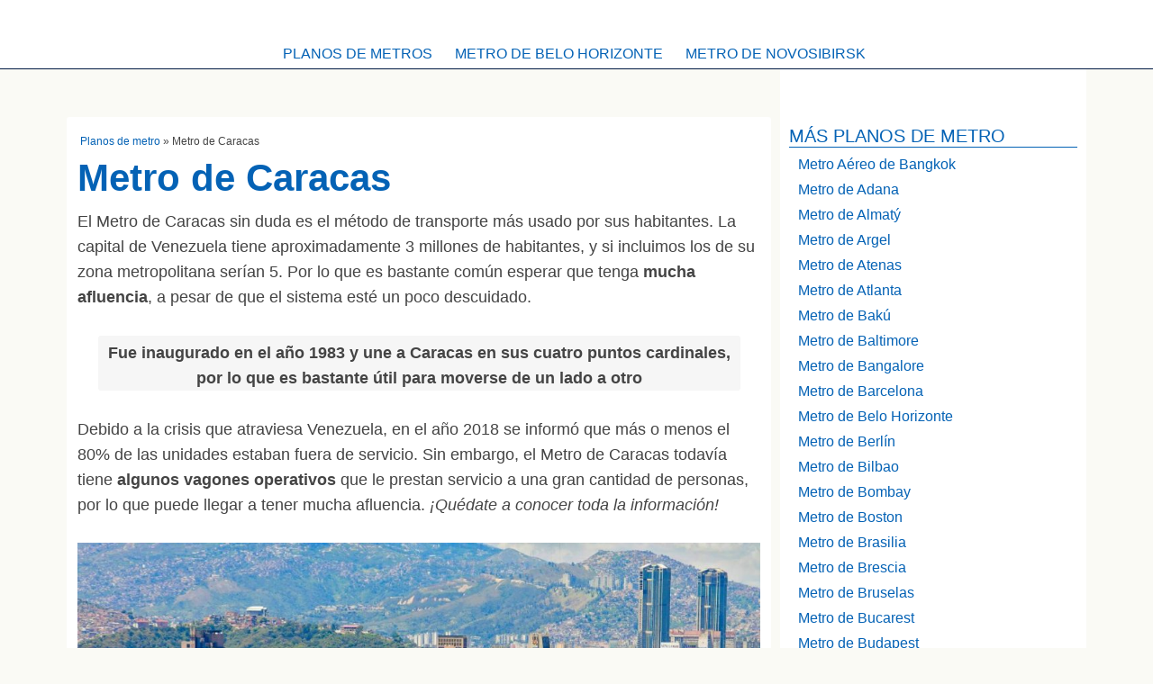

--- FILE ---
content_type: text/html; charset=UTF-8
request_url: https://planodemetro.com/caracas/
body_size: 30316
content:
<!DOCTYPE html>
<!--[if IE 7]>
<html class="ie ie7" lang="es">
<![endif]-->
<!--[if IE 8]>
<html class="ie ie8" lang="es">
<![endif]-->
<!--[if !(IE 7) | !(IE 8)  ]><!-->
<html lang="es">
<!--<![endif]-->
<head>
<meta charset="UTF-8" />
<meta name="viewport" content="width=device-width, initial-scale=1, maximum-scale=5">

<link rel="profile" href="http://gmpg.org/xfn/11" />
	<link rel="shortcut icon" href="https://planodemetro.com/wp-content/themes/miniseo/images/favicon.ico" type="image/x-icon" />
<script>function fvmuag(){if(navigator.userAgent.match(/x11.*fox\/54|oid\s4.*xus.*ome\/62|oobot|ighth|tmetr|eadles|ingdo/i))return!1;if(navigator.userAgent.match(/x11.*ome\/75\.0\.3770\.100/i)){var e=screen.width,t=screen.height;if("number"==typeof e&&"number"==typeof t&&862==t&&1367==e)return!1}return!0}</script>
	<!-- This site is optimized with the Yoast SEO plugin v14.2 - https://yoast.com/wordpress/plugins/seo/ -->
	<title>▷ Plano de Metro de Caracas ¡Fotos y Guía Actualizada! 【2020】</title>
	<meta name="description" content="Mejor 【 Plano de Metro de Caracas 】 100% ACTUALIZADO ✅ Expertos en viajes y transportes ✅ ¡Mira el último plano AQUÍ!" />
	<meta name="robots" content="index, follow" />
	<meta name="googlebot" content="index, follow, max-snippet:-1, max-image-preview:large, max-video-preview:-1" />
	<meta name="bingbot" content="index, follow, max-snippet:-1, max-image-preview:large, max-video-preview:-1" />
	<link rel="canonical" href="https://planodemetro.com/caracas/" />
	<meta property="og:locale" content="es_ES" />
	<meta property="og:type" content="article" />
	<meta property="og:title" content="▷ Plano de Metro de Caracas ¡Fotos y Guía Actualizada! 【2020】" />
	<meta property="og:description" content="Mejor 【 Plano de Metro de Caracas 】 100% ACTUALIZADO ✅ Expertos en viajes y transportes ✅ ¡Mira el último plano AQUÍ!" />
	<meta property="og:url" content="https://planodemetro.com/caracas/" />
	<meta property="og:site_name" content="Plano de Metro" />
	<meta property="og:image" content="https://planodemetro.com/wp-content/uploads/2020/03/metro-de-caracas-fotos.jpg" />
	<meta property="og:image:width" content="1152" />
	<meta property="og:image:height" content="648" />
	<meta name="twitter:card" content="summary_large_image" />
	<script type="application/ld+json" class="yoast-schema-graph">{"@context":"https://schema.org","@graph":[{"@type":"WebSite","@id":"https://planodemetro.com/#website","url":"https://planodemetro.com/","name":"Plano de Metro","description":"Los mejores planos de metro para tus viajes","potentialAction":[{"@type":"SearchAction","target":"https://planodemetro.com/?s={search_term_string}","query-input":"required name=search_term_string"}],"inLanguage":"es"},{"@type":"ImageObject","@id":"https://planodemetro.com/caracas/#primaryimage","inLanguage":"es","url":"https://planodemetro.com/wp-content/uploads/2020/03/metro-de-caracas-fotos.jpg","width":1152,"height":648,"caption":"metro de caracas informacion"},{"@type":"WebPage","@id":"https://planodemetro.com/caracas/#webpage","url":"https://planodemetro.com/caracas/","name":"\u25b7 Plano de Metro de Caracas \u00a1Fotos y Gu\u00eda Actualizada! \u30102020\u3011","isPartOf":{"@id":"https://planodemetro.com/#website"},"primaryImageOfPage":{"@id":"https://planodemetro.com/caracas/#primaryimage"},"datePublished":"2020-04-26T12:12:41+00:00","dateModified":"2020-04-26T12:12:41+00:00","description":"Mejor \u3010 Plano de Metro de Caracas \u3011 100% ACTUALIZADO \u2705 Expertos en viajes y transportes \u2705 \u00a1Mira el \u00faltimo plano AQU\u00cd!","breadcrumb":{"@id":"https://planodemetro.com/caracas/#breadcrumb"},"inLanguage":"es","potentialAction":[{"@type":"ReadAction","target":["https://planodemetro.com/caracas/"]}]},{"@type":"BreadcrumbList","@id":"https://planodemetro.com/caracas/#breadcrumb","itemListElement":[{"@type":"ListItem","position":1,"item":{"@type":"WebPage","@id":"https://planodemetro.com/","url":"https://planodemetro.com/","name":"Planos de metro"}},{"@type":"ListItem","position":2,"item":{"@type":"WebPage","@id":"https://planodemetro.com/caracas/","url":"https://planodemetro.com/caracas/","name":"Metro de Caracas"}}]}]}</script>
	<!-- / Yoast SEO plugin. -->


<style type="text/css" media="all">.wp-block-audio figcaption{margin-top:.5em;margin-bottom:1em}.wp-block-audio audio{width:100%;min-width:300px}.wp-block-button{color:#fff}.wp-block-button.aligncenter{text-align:center}.wp-block-button.alignright{text-align:right}.wp-block-button__link{background-color:#32373c;border:none;border-radius:28px;box-shadow:none;color:inherit;cursor:pointer;display:inline-block;font-size:18px;margin:0;padding:12px 24px;text-align:center;text-decoration:none;overflow-wrap:break-word}.wp-block-button__link:active,.wp-block-button__link:focus,.wp-block-button__link:hover,.wp-block-button__link:visited{color:inherit}.is-style-squared .wp-block-button__link{border-radius:0}.no-border-radius.wp-block-button__link{border-radius:0!important}.is-style-outline{color:#32373c}.is-style-outline .wp-block-button__link{background-color:transparent;border:2px solid}.wp-block-calendar{text-align:center}.wp-block-calendar tbody td,.wp-block-calendar th{padding:4px;border:1px solid #e2e4e7}.wp-block-calendar tfoot td{border:none}.wp-block-calendar table{width:100%;border-collapse:collapse;font-family:-apple-system,BlinkMacSystemFont,Segoe UI,Roboto,Oxygen-Sans,Ubuntu,Cantarell,Helvetica Neue,sans-serif}.wp-block-calendar table th{font-weight:400;background:#edeff0}.wp-block-calendar a{text-decoration:underline}.wp-block-calendar tfoot a{color:#00739c}.wp-block-calendar table caption,.wp-block-calendar table tbody{color:#40464d}.wp-block-categories.alignleft{margin-right:2em}.wp-block-categories.alignright{margin-left:2em}.wp-block-columns{display:flex;margin-bottom:28px;flex-wrap:wrap}@media (min-width:782px){.wp-block-columns{flex-wrap:nowrap}}.wp-block-column{flex-grow:1;min-width:0;word-break:break-word;overflow-wrap:break-word}@media (max-width:599px){.wp-block-column{flex-basis:100%!important}}@media (min-width:600px){.wp-block-column{flex-basis:calc(50% - 16px);flex-grow:0}.wp-block-column:nth-child(2n){margin-left:32px}}@media (min-width:782px){.wp-block-column:not(:first-child){margin-left:32px}}.wp-block-columns.are-vertically-aligned-top{align-items:flex-start}.wp-block-columns.are-vertically-aligned-center{align-items:center}.wp-block-columns.are-vertically-aligned-bottom{align-items:flex-end}.wp-block-column.is-vertically-aligned-top{align-self:flex-start}.wp-block-column.is-vertically-aligned-center{-ms-grid-row-align:center;align-self:center}.wp-block-column.is-vertically-aligned-bottom{align-self:flex-end}.wp-block-cover,.wp-block-cover-image{position:relative;background-color:#000;background-size:cover;background-position:50%;min-height:430px;height:100%;width:100%;display:flex;justify-content:center;align-items:center;overflow:hidden}.wp-block-cover-image.has-parallax,.wp-block-cover.has-parallax{background-attachment:fixed}@supports (-webkit-overflow-scrolling:touch){.wp-block-cover-image.has-parallax,.wp-block-cover.has-parallax{background-attachment:scroll}}@media (prefers-reduced-motion:reduce){.wp-block-cover-image.has-parallax,.wp-block-cover.has-parallax{background-attachment:scroll}}.wp-block-cover-image.has-background-dim:before,.wp-block-cover.has-background-dim:before{content:"";position:absolute;top:0;left:0;bottom:0;right:0;background-color:inherit;opacity:.5;z-index:1}.wp-block-cover-image.has-background-dim.has-background-dim-10:before,.wp-block-cover.has-background-dim.has-background-dim-10:before{opacity:.1}.wp-block-cover-image.has-background-dim.has-background-dim-20:before,.wp-block-cover.has-background-dim.has-background-dim-20:before{opacity:.2}.wp-block-cover-image.has-background-dim.has-background-dim-30:before,.wp-block-cover.has-background-dim.has-background-dim-30:before{opacity:.3}.wp-block-cover-image.has-background-dim.has-background-dim-40:before,.wp-block-cover.has-background-dim.has-background-dim-40:before{opacity:.4}.wp-block-cover-image.has-background-dim.has-background-dim-50:before,.wp-block-cover.has-background-dim.has-background-dim-50:before{opacity:.5}.wp-block-cover-image.has-background-dim.has-background-dim-60:before,.wp-block-cover.has-background-dim.has-background-dim-60:before{opacity:.6}.wp-block-cover-image.has-background-dim.has-background-dim-70:before,.wp-block-cover.has-background-dim.has-background-dim-70:before{opacity:.7}.wp-block-cover-image.has-background-dim.has-background-dim-80:before,.wp-block-cover.has-background-dim.has-background-dim-80:before{opacity:.8}.wp-block-cover-image.has-background-dim.has-background-dim-90:before,.wp-block-cover.has-background-dim.has-background-dim-90:before{opacity:.9}.wp-block-cover-image.has-background-dim.has-background-dim-100:before,.wp-block-cover.has-background-dim.has-background-dim-100:before{opacity:1}.wp-block-cover-image.alignleft,.wp-block-cover-image.alignright,.wp-block-cover.alignleft,.wp-block-cover.alignright{max-width:305px;width:100%}.wp-block-cover-image:after,.wp-block-cover:after{display:block;content:"";font-size:0;min-height:inherit}@supports ((position:-webkit-sticky) or (position:sticky)){.wp-block-cover-image:after,.wp-block-cover:after{content:none}}.wp-block-cover-image.aligncenter,.wp-block-cover-image.alignleft,.wp-block-cover-image.alignright,.wp-block-cover.aligncenter,.wp-block-cover.alignleft,.wp-block-cover.alignright{display:flex}.wp-block-cover-image .wp-block-cover__inner-container,.wp-block-cover .wp-block-cover__inner-container{width:calc(100% - 70px);z-index:1;color:#f8f9f9}.wp-block-cover-image .wp-block-subhead:not(.has-text-color),.wp-block-cover-image h1:not(.has-text-color),.wp-block-cover-image h2:not(.has-text-color),.wp-block-cover-image h3:not(.has-text-color),.wp-block-cover-image h4:not(.has-text-color),.wp-block-cover-image h5:not(.has-text-color),.wp-block-cover-image h6:not(.has-text-color),.wp-block-cover-image p:not(.has-text-color),.wp-block-cover .wp-block-subhead:not(.has-text-color),.wp-block-cover h1:not(.has-text-color),.wp-block-cover h2:not(.has-text-color),.wp-block-cover h3:not(.has-text-color),.wp-block-cover h4:not(.has-text-color),.wp-block-cover h5:not(.has-text-color),.wp-block-cover h6:not(.has-text-color),.wp-block-cover p:not(.has-text-color){color:inherit}.wp-block-cover__video-background{position:absolute;top:50%;left:50%;transform:translateX(-50%) translateY(-50%);width:100%;height:100%;z-index:0;-o-object-fit:cover;object-fit:cover}.wp-block-cover-image-text,.wp-block-cover-text,section.wp-block-cover-image h2{color:#fff}.wp-block-cover-image-text a,.wp-block-cover-image-text a:active,.wp-block-cover-image-text a:focus,.wp-block-cover-image-text a:hover,.wp-block-cover-text a,.wp-block-cover-text a:active,.wp-block-cover-text a:focus,.wp-block-cover-text a:hover,section.wp-block-cover-image h2 a,section.wp-block-cover-image h2 a:active,section.wp-block-cover-image h2 a:focus,section.wp-block-cover-image h2 a:hover{color:#fff}.wp-block-cover-image .wp-block-cover.has-left-content{justify-content:flex-start}.wp-block-cover-image .wp-block-cover.has-right-content{justify-content:flex-end}.wp-block-cover-image.has-left-content .wp-block-cover-image-text,.wp-block-cover.has-left-content .wp-block-cover-text,section.wp-block-cover-image.has-left-content>h2{margin-left:0;text-align:left}.wp-block-cover-image.has-right-content .wp-block-cover-image-text,.wp-block-cover.has-right-content .wp-block-cover-text,section.wp-block-cover-image.has-right-content>h2{margin-right:0;text-align:right}.wp-block-cover-image .wp-block-cover-image-text,.wp-block-cover .wp-block-cover-text,section.wp-block-cover-image>h2{font-size:2em;line-height:1.25;z-index:1;margin-bottom:0;max-width:610px;padding:14px;text-align:center}.block-editor-block-list__block[data-type="core/embed"][data-align=left] .block-editor-block-list__block-edit,.block-editor-block-list__block[data-type="core/embed"][data-align=right] .block-editor-block-list__block-edit,.wp-block-embed.alignleft,.wp-block-embed.alignright{max-width:360px;width:100%}.wp-block-embed{margin-bottom:1em}.wp-block-embed figcaption{margin-top:.5em;margin-bottom:1em}.wp-embed-responsive .wp-block-embed.wp-embed-aspect-1-1 .wp-block-embed__wrapper,.wp-embed-responsive .wp-block-embed.wp-embed-aspect-1-2 .wp-block-embed__wrapper,.wp-embed-responsive .wp-block-embed.wp-embed-aspect-4-3 .wp-block-embed__wrapper,.wp-embed-responsive .wp-block-embed.wp-embed-aspect-9-16 .wp-block-embed__wrapper,.wp-embed-responsive .wp-block-embed.wp-embed-aspect-16-9 .wp-block-embed__wrapper,.wp-embed-responsive .wp-block-embed.wp-embed-aspect-18-9 .wp-block-embed__wrapper,.wp-embed-responsive .wp-block-embed.wp-embed-aspect-21-9 .wp-block-embed__wrapper{position:relative}.wp-embed-responsive .wp-block-embed.wp-embed-aspect-1-1 .wp-block-embed__wrapper:before,.wp-embed-responsive .wp-block-embed.wp-embed-aspect-1-2 .wp-block-embed__wrapper:before,.wp-embed-responsive .wp-block-embed.wp-embed-aspect-4-3 .wp-block-embed__wrapper:before,.wp-embed-responsive .wp-block-embed.wp-embed-aspect-9-16 .wp-block-embed__wrapper:before,.wp-embed-responsive .wp-block-embed.wp-embed-aspect-16-9 .wp-block-embed__wrapper:before,.wp-embed-responsive .wp-block-embed.wp-embed-aspect-18-9 .wp-block-embed__wrapper:before,.wp-embed-responsive .wp-block-embed.wp-embed-aspect-21-9 .wp-block-embed__wrapper:before{content:"";display:block;padding-top:50%}.wp-embed-responsive .wp-block-embed.wp-embed-aspect-1-1 .wp-block-embed__wrapper iframe,.wp-embed-responsive .wp-block-embed.wp-embed-aspect-1-2 .wp-block-embed__wrapper iframe,.wp-embed-responsive .wp-block-embed.wp-embed-aspect-4-3 .wp-block-embed__wrapper iframe,.wp-embed-responsive .wp-block-embed.wp-embed-aspect-9-16 .wp-block-embed__wrapper iframe,.wp-embed-responsive .wp-block-embed.wp-embed-aspect-16-9 .wp-block-embed__wrapper iframe,.wp-embed-responsive .wp-block-embed.wp-embed-aspect-18-9 .wp-block-embed__wrapper iframe,.wp-embed-responsive .wp-block-embed.wp-embed-aspect-21-9 .wp-block-embed__wrapper iframe{position:absolute;top:0;right:0;bottom:0;left:0;width:100%;height:100%}.wp-embed-responsive .wp-block-embed.wp-embed-aspect-21-9 .wp-block-embed__wrapper:before{padding-top:42.85%}.wp-embed-responsive .wp-block-embed.wp-embed-aspect-18-9 .wp-block-embed__wrapper:before{padding-top:50%}.wp-embed-responsive .wp-block-embed.wp-embed-aspect-16-9 .wp-block-embed__wrapper:before{padding-top:56.25%}.wp-embed-responsive .wp-block-embed.wp-embed-aspect-4-3 .wp-block-embed__wrapper:before{padding-top:75%}.wp-embed-responsive .wp-block-embed.wp-embed-aspect-1-1 .wp-block-embed__wrapper:before{padding-top:100%}.wp-embed-responsive .wp-block-embed.wp-embed-aspect-9-16 .wp-block-embed__wrapper:before{padding-top:177.78%}.wp-embed-responsive .wp-block-embed.wp-embed-aspect-1-2 .wp-block-embed__wrapper:before{padding-top:200%}.wp-block-file{margin-bottom:1.5em}.wp-block-file.aligncenter{text-align:center}.wp-block-file.alignright{text-align:right}.wp-block-file .wp-block-file__button{background:#32373c;border-radius:2em;color:#fff;font-size:13px;padding:.5em 1em}.wp-block-file a.wp-block-file__button{text-decoration:none}.wp-block-file a.wp-block-file__button:active,.wp-block-file a.wp-block-file__button:focus,.wp-block-file a.wp-block-file__button:hover,.wp-block-file a.wp-block-file__button:visited{box-shadow:none;color:#fff;opacity:.85;text-decoration:none}.wp-block-file *+.wp-block-file__button{margin-left:.75em}.blocks-gallery-grid,.wp-block-gallery{display:flex;flex-wrap:wrap;list-style-type:none;padding:0;margin:0}.blocks-gallery-grid .blocks-gallery-image,.blocks-gallery-grid .blocks-gallery-item,.wp-block-gallery .blocks-gallery-image,.wp-block-gallery .blocks-gallery-item{margin:0 16px 16px 0;display:flex;flex-grow:1;flex-direction:column;justify-content:center;position:relative}.blocks-gallery-grid .blocks-gallery-image figure,.blocks-gallery-grid .blocks-gallery-item figure,.wp-block-gallery .blocks-gallery-image figure,.wp-block-gallery .blocks-gallery-item figure{margin:0;height:100%}@supports ((position:-webkit-sticky) or (position:sticky)){.blocks-gallery-grid .blocks-gallery-image figure,.blocks-gallery-grid .blocks-gallery-item figure,.wp-block-gallery .blocks-gallery-image figure,.wp-block-gallery .blocks-gallery-item figure{display:flex;align-items:flex-end;justify-content:flex-start}}.blocks-gallery-grid .blocks-gallery-image img,.blocks-gallery-grid .blocks-gallery-item img,.wp-block-gallery .blocks-gallery-image img,.wp-block-gallery .blocks-gallery-item img{display:block;max-width:100%;height:auto;width:100%}@supports ((position:-webkit-sticky) or (position:sticky)){.blocks-gallery-grid .blocks-gallery-image img,.blocks-gallery-grid .blocks-gallery-item img,.wp-block-gallery .blocks-gallery-image img,.wp-block-gallery .blocks-gallery-item img{width:auto}}.blocks-gallery-grid .blocks-gallery-image figcaption,.blocks-gallery-grid .blocks-gallery-item figcaption,.wp-block-gallery .blocks-gallery-image figcaption,.wp-block-gallery .blocks-gallery-item figcaption{position:absolute;bottom:0;width:100%;max-height:100%;overflow:auto;padding:40px 10px 9px;color:#fff;text-align:center;font-size:13px;background:linear-gradient(0deg,rgba(0,0,0,.7),rgba(0,0,0,.3) 70%,transparent)}.blocks-gallery-grid .blocks-gallery-image figcaption img,.blocks-gallery-grid .blocks-gallery-item figcaption img,.wp-block-gallery .blocks-gallery-image figcaption img,.wp-block-gallery .blocks-gallery-item figcaption img{display:inline}.blocks-gallery-grid.is-cropped .blocks-gallery-image a,.blocks-gallery-grid.is-cropped .blocks-gallery-image img,.blocks-gallery-grid.is-cropped .blocks-gallery-item a,.blocks-gallery-grid.is-cropped .blocks-gallery-item img,.wp-block-gallery.is-cropped .blocks-gallery-image a,.wp-block-gallery.is-cropped .blocks-gallery-image img,.wp-block-gallery.is-cropped .blocks-gallery-item a,.wp-block-gallery.is-cropped .blocks-gallery-item img{width:100%}@supports ((position:-webkit-sticky) or (position:sticky)){.blocks-gallery-grid.is-cropped .blocks-gallery-image a,.blocks-gallery-grid.is-cropped .blocks-gallery-image img,.blocks-gallery-grid.is-cropped .blocks-gallery-item a,.blocks-gallery-grid.is-cropped .blocks-gallery-item img,.wp-block-gallery.is-cropped .blocks-gallery-image a,.wp-block-gallery.is-cropped .blocks-gallery-image img,.wp-block-gallery.is-cropped .blocks-gallery-item a,.wp-block-gallery.is-cropped .blocks-gallery-item img{height:100%;flex:1;-o-object-fit:cover;object-fit:cover}}.blocks-gallery-grid .blocks-gallery-image,.blocks-gallery-grid .blocks-gallery-item,.wp-block-gallery .blocks-gallery-image,.wp-block-gallery .blocks-gallery-item{width:calc((100% - 16px)/2)}.blocks-gallery-grid .blocks-gallery-image:nth-of-type(2n),.blocks-gallery-grid .blocks-gallery-item:nth-of-type(2n),.wp-block-gallery .blocks-gallery-image:nth-of-type(2n),.wp-block-gallery .blocks-gallery-item:nth-of-type(2n){margin-right:0}.blocks-gallery-grid.columns-1 .blocks-gallery-image,.blocks-gallery-grid.columns-1 .blocks-gallery-item,.wp-block-gallery.columns-1 .blocks-gallery-image,.wp-block-gallery.columns-1 .blocks-gallery-item{width:100%;margin-right:0}@media (min-width:600px){.blocks-gallery-grid.columns-3 .blocks-gallery-image,.blocks-gallery-grid.columns-3 .blocks-gallery-item,.wp-block-gallery.columns-3 .blocks-gallery-image,.wp-block-gallery.columns-3 .blocks-gallery-item{width:calc((100% - 32px)/3);margin-right:16px}@supports (-ms-ime-align:auto){.blocks-gallery-grid.columns-3 .blocks-gallery-image,.blocks-gallery-grid.columns-3 .blocks-gallery-item,.wp-block-gallery.columns-3 .blocks-gallery-image,.wp-block-gallery.columns-3 .blocks-gallery-item{width:calc((100% - 32px)/3 - 1px)}}.blocks-gallery-grid.columns-4 .blocks-gallery-image,.blocks-gallery-grid.columns-4 .blocks-gallery-item,.wp-block-gallery.columns-4 .blocks-gallery-image,.wp-block-gallery.columns-4 .blocks-gallery-item{width:calc((100% - 48px)/4);margin-right:16px}@supports (-ms-ime-align:auto){.blocks-gallery-grid.columns-4 .blocks-gallery-image,.blocks-gallery-grid.columns-4 .blocks-gallery-item,.wp-block-gallery.columns-4 .blocks-gallery-image,.wp-block-gallery.columns-4 .blocks-gallery-item{width:calc((100% - 48px)/4 - 1px)}}.blocks-gallery-grid.columns-5 .blocks-gallery-image,.blocks-gallery-grid.columns-5 .blocks-gallery-item,.wp-block-gallery.columns-5 .blocks-gallery-image,.wp-block-gallery.columns-5 .blocks-gallery-item{width:calc((100% - 64px)/5);margin-right:16px}@supports (-ms-ime-align:auto){.blocks-gallery-grid.columns-5 .blocks-gallery-image,.blocks-gallery-grid.columns-5 .blocks-gallery-item,.wp-block-gallery.columns-5 .blocks-gallery-image,.wp-block-gallery.columns-5 .blocks-gallery-item{width:calc((100% - 64px)/5 - 1px)}}.blocks-gallery-grid.columns-6 .blocks-gallery-image,.blocks-gallery-grid.columns-6 .blocks-gallery-item,.wp-block-gallery.columns-6 .blocks-gallery-image,.wp-block-gallery.columns-6 .blocks-gallery-item{width:calc((100% - 80px)/6);margin-right:16px}@supports (-ms-ime-align:auto){.blocks-gallery-grid.columns-6 .blocks-gallery-image,.blocks-gallery-grid.columns-6 .blocks-gallery-item,.wp-block-gallery.columns-6 .blocks-gallery-image,.wp-block-gallery.columns-6 .blocks-gallery-item{width:calc((100% - 80px)/6 - 1px)}}.blocks-gallery-grid.columns-7 .blocks-gallery-image,.blocks-gallery-grid.columns-7 .blocks-gallery-item,.wp-block-gallery.columns-7 .blocks-gallery-image,.wp-block-gallery.columns-7 .blocks-gallery-item{width:calc((100% - 96px)/7);margin-right:16px}@supports (-ms-ime-align:auto){.blocks-gallery-grid.columns-7 .blocks-gallery-image,.blocks-gallery-grid.columns-7 .blocks-gallery-item,.wp-block-gallery.columns-7 .blocks-gallery-image,.wp-block-gallery.columns-7 .blocks-gallery-item{width:calc((100% - 96px)/7 - 1px)}}.blocks-gallery-grid.columns-8 .blocks-gallery-image,.blocks-gallery-grid.columns-8 .blocks-gallery-item,.wp-block-gallery.columns-8 .blocks-gallery-image,.wp-block-gallery.columns-8 .blocks-gallery-item{width:calc((100% - 112px)/8);margin-right:16px}@supports (-ms-ime-align:auto){.blocks-gallery-grid.columns-8 .blocks-gallery-image,.blocks-gallery-grid.columns-8 .blocks-gallery-item,.wp-block-gallery.columns-8 .blocks-gallery-image,.wp-block-gallery.columns-8 .blocks-gallery-item{width:calc((100% - 112px)/8 - 1px)}}.blocks-gallery-grid.columns-1 .blocks-gallery-image:nth-of-type(1n),.blocks-gallery-grid.columns-1 .blocks-gallery-item:nth-of-type(1n),.wp-block-gallery.columns-1 .blocks-gallery-image:nth-of-type(1n),.wp-block-gallery.columns-1 .blocks-gallery-item:nth-of-type(1n){margin-right:0}.blocks-gallery-grid.columns-2 .blocks-gallery-image:nth-of-type(2n),.blocks-gallery-grid.columns-2 .blocks-gallery-item:nth-of-type(2n),.wp-block-gallery.columns-2 .blocks-gallery-image:nth-of-type(2n),.wp-block-gallery.columns-2 .blocks-gallery-item:nth-of-type(2n){margin-right:0}.blocks-gallery-grid.columns-3 .blocks-gallery-image:nth-of-type(3n),.blocks-gallery-grid.columns-3 .blocks-gallery-item:nth-of-type(3n),.wp-block-gallery.columns-3 .blocks-gallery-image:nth-of-type(3n),.wp-block-gallery.columns-3 .blocks-gallery-item:nth-of-type(3n){margin-right:0}.blocks-gallery-grid.columns-4 .blocks-gallery-image:nth-of-type(4n),.blocks-gallery-grid.columns-4 .blocks-gallery-item:nth-of-type(4n),.wp-block-gallery.columns-4 .blocks-gallery-image:nth-of-type(4n),.wp-block-gallery.columns-4 .blocks-gallery-item:nth-of-type(4n){margin-right:0}.blocks-gallery-grid.columns-5 .blocks-gallery-image:nth-of-type(5n),.blocks-gallery-grid.columns-5 .blocks-gallery-item:nth-of-type(5n),.wp-block-gallery.columns-5 .blocks-gallery-image:nth-of-type(5n),.wp-block-gallery.columns-5 .blocks-gallery-item:nth-of-type(5n){margin-right:0}.blocks-gallery-grid.columns-6 .blocks-gallery-image:nth-of-type(6n),.blocks-gallery-grid.columns-6 .blocks-gallery-item:nth-of-type(6n),.wp-block-gallery.columns-6 .blocks-gallery-image:nth-of-type(6n),.wp-block-gallery.columns-6 .blocks-gallery-item:nth-of-type(6n){margin-right:0}.blocks-gallery-grid.columns-7 .blocks-gallery-image:nth-of-type(7n),.blocks-gallery-grid.columns-7 .blocks-gallery-item:nth-of-type(7n),.wp-block-gallery.columns-7 .blocks-gallery-image:nth-of-type(7n),.wp-block-gallery.columns-7 .blocks-gallery-item:nth-of-type(7n){margin-right:0}.blocks-gallery-grid.columns-8 .blocks-gallery-image:nth-of-type(8n),.blocks-gallery-grid.columns-8 .blocks-gallery-item:nth-of-type(8n),.wp-block-gallery.columns-8 .blocks-gallery-image:nth-of-type(8n),.wp-block-gallery.columns-8 .blocks-gallery-item:nth-of-type(8n){margin-right:0}}.blocks-gallery-grid .blocks-gallery-image:last-child,.blocks-gallery-grid .blocks-gallery-item:last-child,.wp-block-gallery .blocks-gallery-image:last-child,.wp-block-gallery .blocks-gallery-item:last-child{margin-right:0}.blocks-gallery-grid.alignleft,.blocks-gallery-grid.alignright,.wp-block-gallery.alignleft,.wp-block-gallery.alignright{max-width:305px;width:100%}.blocks-gallery-grid.aligncenter .blocks-gallery-item figure,.wp-block-gallery.aligncenter .blocks-gallery-item figure{justify-content:center}.wp-block-image{max-width:100%;margin-bottom:1em}.wp-block-image img{max-width:100%}.wp-block-image.aligncenter{text-align:center}.wp-block-image.alignfull img,.wp-block-image.alignwide img{width:100%}.wp-block-image .aligncenter,.wp-block-image .alignleft,.wp-block-image .alignright,.wp-block-image.is-resized{display:table;margin-left:0;margin-right:0}.wp-block-image .aligncenter>figcaption,.wp-block-image .alignleft>figcaption,.wp-block-image .alignright>figcaption,.wp-block-image.is-resized>figcaption{display:table-caption;caption-side:bottom}.wp-block-image .alignleft{float:left;margin-right:1em}.wp-block-image .alignright{float:right;margin-left:1em}.wp-block-image .aligncenter{margin-left:auto;margin-right:auto}.wp-block-image figcaption{margin-top:.5em;margin-bottom:1em}.is-style-circle-mask img{border-radius:9999px}@supports ((-webkit-mask-image:none) or (mask-image:none)) or (-webkit-mask-image:none){.is-style-circle-mask img{-webkit-mask-image:url('data:image/svg+xml;utf8,<svg viewBox="0 0 100 100" xmlns="http://www.w3.org/2000/svg"><circle cx="50" cy="50" r="50"/></svg>');mask-image:url('data:image/svg+xml;utf8,<svg viewBox="0 0 100 100" xmlns="http://www.w3.org/2000/svg"><circle cx="50" cy="50" r="50"/></svg>');mask-mode:alpha;-webkit-mask-repeat:no-repeat;mask-repeat:no-repeat;-webkit-mask-size:contain;mask-size:contain;-webkit-mask-position:center;mask-position:center;border-radius:none}}.wp-block-latest-comments__comment{font-size:15px;line-height:1.1;list-style:none;margin-bottom:1em}.has-avatars .wp-block-latest-comments__comment{min-height:36px;list-style:none}.has-avatars .wp-block-latest-comments__comment .wp-block-latest-comments__comment-excerpt,.has-avatars .wp-block-latest-comments__comment .wp-block-latest-comments__comment-meta{margin-left:52px}.has-dates .wp-block-latest-comments__comment,.has-excerpts .wp-block-latest-comments__comment{line-height:1.5}.wp-block-latest-comments__comment-excerpt p{font-size:14px;line-height:1.8;margin:5px 0 20px}.wp-block-latest-comments__comment-date{color:#8f98a1;display:block;font-size:12px}.wp-block-latest-comments .avatar,.wp-block-latest-comments__comment-avatar{border-radius:24px;display:block;float:left;height:40px;margin-right:12px;width:40px}.wp-block-latest-posts.alignleft{margin-right:2em}.wp-block-latest-posts.alignright{margin-left:2em}.wp-block-latest-posts.wp-block-latest-posts__list{list-style:none}.wp-block-latest-posts.is-grid{display:flex;flex-wrap:wrap;padding:0}.wp-block-latest-posts.is-grid li{margin:0 16px 16px 0;width:100%}@media (min-width:600px){.wp-block-latest-posts.columns-2 li{width:calc(50% - 16px)}.wp-block-latest-posts.columns-3 li{width:calc(33.33333% - 16px)}.wp-block-latest-posts.columns-4 li{width:calc(25% - 16px)}.wp-block-latest-posts.columns-5 li{width:calc(20% - 16px)}.wp-block-latest-posts.columns-6 li{width:calc(16.66667% - 16px)}}.wp-block-latest-posts__post-date{display:block;color:#6c7781;font-size:13px}.wp-block-latest-posts__post-excerpt{margin-top:8px;margin-bottom:16px}.wp-block-media-text{display:-ms-grid;display:grid;-ms-grid-rows:auto;grid-template-rows:auto;-ms-grid-columns:50% 1fr;grid-template-columns:50% 1fr}.wp-block-media-text .has-media-on-the-right{-ms-grid-columns:1fr 50%;grid-template-columns:1fr 50%}.wp-block-media-text.is-vertically-aligned-top .wp-block-media-text__content,.wp-block-media-text.is-vertically-aligned-top .wp-block-media-text__media{-ms-grid-row-align:start;align-self:start}.wp-block-media-text.is-vertically-aligned-center .wp-block-media-text__content,.wp-block-media-text.is-vertically-aligned-center .wp-block-media-text__media,.wp-block-media-text .wp-block-media-text__content,.wp-block-media-text .wp-block-media-text__media{-ms-grid-row-align:center;align-self:center}.wp-block-media-text.is-vertically-aligned-bottom .wp-block-media-text__content,.wp-block-media-text.is-vertically-aligned-bottom .wp-block-media-text__media{-ms-grid-row-align:end;align-self:end}.wp-block-media-text .wp-block-media-text__media{-ms-grid-column:1;grid-column:1;-ms-grid-row:1;grid-row:1;margin:0}.wp-block-media-text .wp-block-media-text__content{word-break:break-word;padding:0 8%}.wp-block-media-text.has-media-on-the-right .wp-block-media-text__media,.wp-block-media-text .wp-block-media-text__content{-ms-grid-column:2;grid-column:2;-ms-grid-row:1;grid-row:1}.wp-block-media-text.has-media-on-the-right .wp-block-media-text__content{-ms-grid-column:1;grid-column:1;-ms-grid-row:1;grid-row:1}.wp-block-media-text>figure>img,.wp-block-media-text>figure>video{max-width:unset;width:100%;vertical-align:middle}.wp-block-media-text.is-image-fill figure{height:100%;min-height:250px;background-size:cover}.wp-block-media-text.is-image-fill figure>img{position:absolute;width:1px;height:1px;padding:0;margin:-1px;overflow:hidden;clip:rect(0,0,0,0);border:0}@media (max-width:600px){.wp-block-media-text.is-stacked-on-mobile{-ms-grid-columns:100%!important;grid-template-columns:100%!important}.wp-block-media-text.is-stacked-on-mobile .wp-block-media-text__media{-ms-grid-column:1;grid-column:1;-ms-grid-row:1;grid-row:1}.wp-block-media-text.is-stacked-on-mobile.has-media-on-the-right .wp-block-media-text__media,.wp-block-media-text.is-stacked-on-mobile .wp-block-media-text__content{-ms-grid-column:1;grid-column:1;-ms-grid-row:2;grid-row:2}.wp-block-media-text.is-stacked-on-mobile.has-media-on-the-right .wp-block-media-text__content{-ms-grid-column:1;grid-column:1;-ms-grid-row:1;grid-row:1}}.is-small-text{font-size:14px}.is-regular-text{font-size:16px}.is-large-text{font-size:36px}.is-larger-text{font-size:48px}.has-drop-cap:not(:focus):first-letter{float:left;font-size:8.4em;line-height:.68;font-weight:100;margin:.05em .1em 0 0;text-transform:uppercase;font-style:normal}.has-drop-cap:not(:focus):after{content:"";display:table;clear:both;padding-top:14px}p.has-background{padding:20px 30px}p.has-text-color a{color:inherit}.wp-block-pullquote{padding:3em 0;margin-left:0;margin-right:0;text-align:center}.wp-block-pullquote.alignleft,.wp-block-pullquote.alignright{max-width:305px}.wp-block-pullquote.alignleft p,.wp-block-pullquote.alignright p{font-size:20px}.wp-block-pullquote p{font-size:28px;line-height:1.6}.wp-block-pullquote cite,.wp-block-pullquote footer{position:relative}.wp-block-pullquote .has-text-color a{color:inherit}.wp-block-pullquote:not(.is-style-solid-color){background:none}.wp-block-pullquote.is-style-solid-color{border:none}.wp-block-pullquote.is-style-solid-color blockquote{margin-left:auto;margin-right:auto;text-align:left;max-width:60%}.wp-block-pullquote.is-style-solid-color blockquote p{margin-top:0;margin-bottom:0;font-size:32px}.wp-block-pullquote.is-style-solid-color blockquote cite{text-transform:none;font-style:normal}.wp-block-pullquote cite{color:inherit}.wp-block-quote.is-large,.wp-block-quote.is-style-large{margin:0 0 16px;padding:0 1em}.wp-block-quote.is-large p,.wp-block-quote.is-style-large p{font-size:24px;font-style:italic;line-height:1.6}.wp-block-quote.is-large cite,.wp-block-quote.is-large footer,.wp-block-quote.is-style-large cite,.wp-block-quote.is-style-large footer{font-size:18px;text-align:right}.wp-block-rss.alignleft{margin-right:2em}.wp-block-rss.alignright{margin-left:2em}.wp-block-rss.is-grid{display:flex;flex-wrap:wrap;padding:0;list-style:none}.wp-block-rss.is-grid li{margin:0 16px 16px 0;width:100%}@media (min-width:600px){.wp-block-rss.columns-2 li{width:calc(50% - 16px)}.wp-block-rss.columns-3 li{width:calc(33.33333% - 16px)}.wp-block-rss.columns-4 li{width:calc(25% - 16px)}.wp-block-rss.columns-5 li{width:calc(20% - 16px)}.wp-block-rss.columns-6 li{width:calc(16.66667% - 16px)}}.wp-block-rss__item-author,.wp-block-rss__item-publish-date{display:block;color:#6c7781;font-size:13px}.wp-block-search{display:flex;flex-wrap:wrap}.wp-block-search .wp-block-search__label{width:100%}.wp-block-search .wp-block-search__input{flex-grow:1}.wp-block-search .wp-block-search__button{margin-left:10px}.wp-block-separator.is-style-wide{border-bottom-width:1px}.wp-block-separator.is-style-dots{background:none!important;border:none;text-align:center;max-width:none;line-height:1;height:auto}.wp-block-separator.is-style-dots:before{content:"\00b7 \00b7 \00b7";color:currentColor;font-size:20px;letter-spacing:2em;padding-left:2em;font-family:serif}.wp-block-social-links{display:flex;justify-content:flex-start;padding-left:0;padding-right:0;margin-left:0}.wp-social-link{width:36px;height:36px;border-radius:36px;margin-right:8px}.wp-social-link,.wp-social-link a{display:block;transition:transform .1s ease}.wp-social-link a{padding:6px;line-height:0}.wp-social-link a,.wp-social-link a:active,.wp-social-link a:hover,.wp-social-link a:visited,.wp-social-link svg{color:currentColor;fill:currentColor}.wp-social-link:hover{transform:scale(1.1)}.wp-block-social-links.aligncenter{justify-content:center;display:flex}.wp-block-social-links:not(.is-style-logos-only) .wp-social-link{background-color:#f0f0f0;color:#444}.wp-block-social-links:not(.is-style-logos-only) .wp-social-link-amazon{background-color:#f90;color:#fff}.wp-block-social-links:not(.is-style-logos-only) .wp-social-link-bandcamp{background-color:#1ea0c3;color:#fff}.wp-block-social-links:not(.is-style-logos-only) .wp-social-link-behance{background-color:#0757fe;color:#fff}.wp-block-social-links:not(.is-style-logos-only) .wp-social-link-codepen{background-color:#1e1f26;color:#fff}.wp-block-social-links:not(.is-style-logos-only) .wp-social-link-deviantart{background-color:#02e49b;color:#fff}.wp-block-social-links:not(.is-style-logos-only) .wp-social-link-dribbble{background-color:#e94c89;color:#fff}.wp-block-social-links:not(.is-style-logos-only) .wp-social-link-dropbox{background-color:#4280ff;color:#fff}.wp-block-social-links:not(.is-style-logos-only) .wp-social-link-etsy{background-color:#f45800;color:#fff}.wp-block-social-links:not(.is-style-logos-only) .wp-social-link-facebook{background-color:#1977f2;color:#fff}.wp-block-social-links:not(.is-style-logos-only) .wp-social-link-fivehundredpx{background-color:#000;color:#fff}.wp-block-social-links:not(.is-style-logos-only) .wp-social-link-flickr{background-color:#0461dd;color:#fff}.wp-block-social-links:not(.is-style-logos-only) .wp-social-link-foursquare{background-color:#e65678;color:#fff}.wp-block-social-links:not(.is-style-logos-only) .wp-social-link-github{background-color:#24292d;color:#fff}.wp-block-social-links:not(.is-style-logos-only) .wp-social-link-goodreads{background-color:#eceadd;color:#382110}.wp-block-social-links:not(.is-style-logos-only) .wp-social-link-google{background-color:#ea4434;color:#fff}.wp-block-social-links:not(.is-style-logos-only) .wp-social-link-instagram{background-color:#f00075;color:#fff}.wp-block-social-links:not(.is-style-logos-only) .wp-social-link-lastfm{background-color:#e21b24;color:#fff}.wp-block-social-links:not(.is-style-logos-only) .wp-social-link-linkedin{background-color:#0577b5;color:#fff}.wp-block-social-links:not(.is-style-logos-only) .wp-social-link-mastodon{background-color:#3288d4;color:#fff}.wp-block-social-links:not(.is-style-logos-only) .wp-social-link-medium{background-color:#02ab6c;color:#fff}.wp-block-social-links:not(.is-style-logos-only) .wp-social-link-meetup{background-color:#f6405f;color:#fff}.wp-block-social-links:not(.is-style-logos-only) .wp-social-link-pinterest{background-color:#e60122;color:#fff}.wp-block-social-links:not(.is-style-logos-only) .wp-social-link-pocket{background-color:#ef4155;color:#fff}.wp-block-social-links:not(.is-style-logos-only) .wp-social-link-reddit{background-color:#fe4500;color:#fff}.wp-block-social-links:not(.is-style-logos-only) .wp-social-link-skype{background-color:#0478d7;color:#fff}.wp-block-social-links:not(.is-style-logos-only) .wp-social-link-snapchat{background-color:#fefc00;color:#fff;stroke:#000}.wp-block-social-links:not(.is-style-logos-only) .wp-social-link-soundcloud{background-color:#ff5600;color:#fff}.wp-block-social-links:not(.is-style-logos-only) .wp-social-link-spotify{background-color:#1bd760;color:#fff}.wp-block-social-links:not(.is-style-logos-only) .wp-social-link-tumblr{background-color:#011835;color:#fff}.wp-block-social-links:not(.is-style-logos-only) .wp-social-link-twitch{background-color:#6440a4;color:#fff}.wp-block-social-links:not(.is-style-logos-only) .wp-social-link-twitter{background-color:#21a1f3;color:#fff}.wp-block-social-links:not(.is-style-logos-only) .wp-social-link-vimeo{background-color:#1eb7ea;color:#fff}.wp-block-social-links:not(.is-style-logos-only) .wp-social-link-vk{background-color:#4680c2;color:#fff}.wp-block-social-links:not(.is-style-logos-only) .wp-social-link-wordpress{background-color:#3499cd;color:#fff}.wp-block-social-links:not(.is-style-logos-only) .wp-social-link-yelp{background-color:#d32422;color:#fff}.wp-block-social-links:not(.is-style-logos-only) .wp-social-link-youtube{background-color:#ff0100;color:#fff}.wp-block-social-links.is-style-logos-only .wp-social-link{background:none;padding:4px}.wp-block-social-links.is-style-logos-only .wp-social-link svg{width:28px;height:28px}.wp-block-social-links.is-style-logos-only .wp-social-link-amazon{color:#f90}.wp-block-social-links.is-style-logos-only .wp-social-link-bandcamp{color:#1ea0c3}.wp-block-social-links.is-style-logos-only .wp-social-link-behance{color:#0757fe}.wp-block-social-links.is-style-logos-only .wp-social-link-codepen{color:#1e1f26}.wp-block-social-links.is-style-logos-only .wp-social-link-deviantart{color:#02e49b}.wp-block-social-links.is-style-logos-only .wp-social-link-dribbble{color:#e94c89}.wp-block-social-links.is-style-logos-only .wp-social-link-dropbox{color:#4280ff}.wp-block-social-links.is-style-logos-only .wp-social-link-etsy{color:#f45800}.wp-block-social-links.is-style-logos-only .wp-social-link-facebook{color:#1977f2}.wp-block-social-links.is-style-logos-only .wp-social-link-fivehundredpx{color:#000}.wp-block-social-links.is-style-logos-only .wp-social-link-flickr{color:#0461dd}.wp-block-social-links.is-style-logos-only .wp-social-link-foursquare{color:#e65678}.wp-block-social-links.is-style-logos-only .wp-social-link-github{color:#24292d}.wp-block-social-links.is-style-logos-only .wp-social-link-goodreads{color:#382110}.wp-block-social-links.is-style-logos-only .wp-social-link-google{color:#ea4434}.wp-block-social-links.is-style-logos-only .wp-social-link-instagram{color:#f00075}.wp-block-social-links.is-style-logos-only .wp-social-link-lastfm{color:#e21b24}.wp-block-social-links.is-style-logos-only .wp-social-link-linkedin{color:#0577b5}.wp-block-social-links.is-style-logos-only .wp-social-link-mastodon{color:#3288d4}.wp-block-social-links.is-style-logos-only .wp-social-link-medium{color:#02ab6c}.wp-block-social-links.is-style-logos-only .wp-social-link-meetup{color:#f6405f}.wp-block-social-links.is-style-logos-only .wp-social-link-pinterest{color:#e60122}.wp-block-social-links.is-style-logos-only .wp-social-link-pocket{color:#ef4155}.wp-block-social-links.is-style-logos-only .wp-social-link-reddit{color:#fe4500}.wp-block-social-links.is-style-logos-only .wp-social-link-skype{color:#0478d7}.wp-block-social-links.is-style-logos-only .wp-social-link-snapchat{color:#fff;stroke:#000}.wp-block-social-links.is-style-logos-only .wp-social-link-soundcloud{color:#ff5600}.wp-block-social-links.is-style-logos-only .wp-social-link-spotify{color:#1bd760}.wp-block-social-links.is-style-logos-only .wp-social-link-tumblr{color:#011835}.wp-block-social-links.is-style-logos-only .wp-social-link-twitch{color:#6440a4}.wp-block-social-links.is-style-logos-only .wp-social-link-twitter{color:#21a1f3}.wp-block-social-links.is-style-logos-only .wp-social-link-vimeo{color:#1eb7ea}.wp-block-social-links.is-style-logos-only .wp-social-link-vk{color:#4680c2}.wp-block-social-links.is-style-logos-only .wp-social-link-wordpress{color:#3499cd}.wp-block-social-links.is-style-logos-only .wp-social-link-yelp{background-color:#d32422;color:#fff}.wp-block-social-links.is-style-logos-only .wp-social-link-youtube{color:#ff0100}.wp-block-social-links.is-style-pill-shape .wp-social-link{width:auto}.wp-block-social-links.is-style-pill-shape .wp-social-link a{padding-left:16px;padding-right:16px}.wp-block-spacer{clear:both}p.wp-block-subhead{font-size:1.1em;font-style:italic;opacity:.75}.wp-block-table{overflow-x:auto}.wp-block-table table{width:100%}.wp-block-table .has-fixed-layout{table-layout:fixed;width:100%}.wp-block-table .has-fixed-layout td,.wp-block-table .has-fixed-layout th{word-break:break-word}.wp-block-table.aligncenter,.wp-block-table.alignleft,.wp-block-table.alignright{display:table;width:auto}.wp-block-table.aligncenter td,.wp-block-table.aligncenter th,.wp-block-table.alignleft td,.wp-block-table.alignleft th,.wp-block-table.alignright td,.wp-block-table.alignright th{word-break:break-word}.wp-block-table .has-subtle-light-gray-background-color{background-color:#f3f4f5}.wp-block-table .has-subtle-pale-green-background-color{background-color:#e9fbe5}.wp-block-table .has-subtle-pale-blue-background-color{background-color:#e7f5fe}.wp-block-table .has-subtle-pale-pink-background-color{background-color:#fcf0ef}.wp-block-table.is-style-stripes{border-spacing:0;border-collapse:inherit;background-color:transparent;border-bottom:1px solid #f3f4f5}.wp-block-table.is-style-stripes tbody tr:nth-child(odd){background-color:#f3f4f5}.wp-block-table.is-style-stripes.has-subtle-light-gray-background-color tbody tr:nth-child(odd){background-color:#f3f4f5}.wp-block-table.is-style-stripes.has-subtle-pale-green-background-color tbody tr:nth-child(odd){background-color:#e9fbe5}.wp-block-table.is-style-stripes.has-subtle-pale-blue-background-color tbody tr:nth-child(odd){background-color:#e7f5fe}.wp-block-table.is-style-stripes.has-subtle-pale-pink-background-color tbody tr:nth-child(odd){background-color:#fcf0ef}.wp-block-table.is-style-stripes td,.wp-block-table.is-style-stripes th{border-color:transparent}.wp-block-text-columns,.wp-block-text-columns.aligncenter{display:flex}.wp-block-text-columns .wp-block-column{margin:0 16px;padding:0}.wp-block-text-columns .wp-block-column:first-child{margin-left:0}.wp-block-text-columns .wp-block-column:last-child{margin-right:0}.wp-block-text-columns.columns-2 .wp-block-column{width:50%}.wp-block-text-columns.columns-3 .wp-block-column{width:33.33333%}.wp-block-text-columns.columns-4 .wp-block-column{width:25%}pre.wp-block-verse{white-space:nowrap;overflow:auto}.wp-block-video{margin-left:0;margin-right:0}.wp-block-video video{max-width:100%}@supports ((position:-webkit-sticky) or (position:sticky)){.wp-block-video [poster]{-o-object-fit:cover;object-fit:cover}}.wp-block-video.aligncenter{text-align:center}.wp-block-video figcaption{margin-top:.5em;margin-bottom:1em}:root .has-pale-pink-background-color{background-color:#f78da7}:root .has-vivid-red-background-color{background-color:#cf2e2e}:root .has-luminous-vivid-orange-background-color{background-color:#ff6900}:root .has-luminous-vivid-amber-background-color{background-color:#fcb900}:root .has-light-green-cyan-background-color{background-color:#7bdcb5}:root .has-vivid-green-cyan-background-color{background-color:#00d084}:root .has-pale-cyan-blue-background-color{background-color:#8ed1fc}:root .has-vivid-cyan-blue-background-color{background-color:#0693e3}:root .has-vivid-purple-background-color{background-color:#9b51e0}:root .has-very-light-gray-background-color{background-color:#eee}:root .has-cyan-bluish-gray-background-color{background-color:#abb8c3}:root .has-very-dark-gray-background-color{background-color:#313131}:root .has-pale-pink-color{color:#f78da7}:root .has-vivid-red-color{color:#cf2e2e}:root .has-luminous-vivid-orange-color{color:#ff6900}:root .has-luminous-vivid-amber-color{color:#fcb900}:root .has-light-green-cyan-color{color:#7bdcb5}:root .has-vivid-green-cyan-color{color:#00d084}:root .has-pale-cyan-blue-color{color:#8ed1fc}:root .has-vivid-cyan-blue-color{color:#0693e3}:root .has-vivid-purple-color{color:#9b51e0}:root .has-very-light-gray-color{color:#eee}:root .has-cyan-bluish-gray-color{color:#abb8c3}:root .has-very-dark-gray-color{color:#313131}.has-small-font-size{font-size:13px}.has-normal-font-size,.has-regular-font-size{font-size:16px}.has-medium-font-size{font-size:20px}.has-large-font-size{font-size:36px}.has-huge-font-size,.has-larger-font-size{font-size:42px}.has-text-align-center{text-align:center}.has-text-align-left{text-align:left}.has-text-align-right{text-align:right}</style><style type="text/css" media="all">.kk-star-ratings{display:-webkit-inline-box!important;display:-webkit-inline-flex!important;display:-ms-inline-flexbox!important;display:inline-flex!important;-webkit-box-align:center;-webkit-align-items:center;-ms-flex-align:center;align-items:center;vertical-align:text-top}.kk-star-ratings.kksr-valign-top{margin-bottom:2rem;display:-webkit-box!important;display:-webkit-flex!important;display:-ms-flexbox!important;display:flex!important}.kk-star-ratings.kksr-valign-bottom{margin-top:2rem;display:-webkit-box!important;display:-webkit-flex!important;display:-ms-flexbox!important;display:flex!important}.kk-star-ratings.kksr-align-left{-webkit-box-pack:flex-start;-webkit-justify-content:flex-start;-ms-flex-pack:flex-start;justify-content:flex-start}.kk-star-ratings.kksr-align-center{-webkit-box-pack:center;-webkit-justify-content:center;-ms-flex-pack:center;justify-content:center}.kk-star-ratings.kksr-align-right{-webkit-box-pack:flex-end;-webkit-justify-content:flex-end;-ms-flex-pack:flex-end;justify-content:flex-end}.kk-star-ratings .kksr-muted{opacity:.5}.kk-star-ratings .kksr-stars{position:relative}.kk-star-ratings .kksr-stars .kksr-stars-active,.kk-star-ratings .kksr-stars .kksr-stars-inactive{display:flex}.kk-star-ratings .kksr-stars .kksr-stars-active{overflow:hidden;position:absolute;top:0;left:0}.kk-star-ratings .kksr-stars .kksr-star{cursor:pointer;margin-right:0}.kk-star-ratings.kksr-disabled .kksr-stars .kksr-star{cursor:default}.kk-star-ratings .kksr-stars .kksr-star .kksr-icon{transition:.3s all}.kk-star-ratings:not(.kksr-disabled) .kksr-stars:hover .kksr-stars-active{width:0!important}.kk-star-ratings .kksr-stars .kksr-star .kksr-icon,.kk-star-ratings:not(.kksr-disabled) .kksr-stars .kksr-star:hover~.kksr-star .kksr-icon{background-image:url(https://planodemetro.com/wp-content/plugins/kk-star-ratings/public/css/../svg/inactive.svg)}.kk-star-ratings .kksr-stars .kksr-stars-active .kksr-star .kksr-icon{background-image:url(https://planodemetro.com/wp-content/plugins/kk-star-ratings/public/css/../svg/active.svg)}.kk-star-ratings.kksr-disabled .kksr-stars .kksr-stars-active .kksr-star .kksr-icon,.kk-star-ratings:not(.kksr-disabled) .kksr-stars:hover .kksr-star .kksr-icon{background-image:url(https://planodemetro.com/wp-content/plugins/kk-star-ratings/public/css/../svg/selected.svg)}.kk-star-ratings .kksr-legend{margin-left:.75rem;margin-right:.75rem;font-size:90%;opacity:.8;line-height:1}[dir="rtl"] .kk-star-ratings .kksr-stars .kksr-stars-active{left:auto;right:0}[dir="rtl"] .kk-star-ratings .kksr-stars .kksr-star{margin-left:0;margin-right:0}</style><style type="text/css" media="all">.kk-star-ratings .kksr-stars .kksr-star{margin-right:4px}[dir="rtl"] .kk-star-ratings .kksr-stars .kksr-star{margin-left:4px;margin-right:0}</style><style id='kk-star-ratings-inline-css' type='text/css'>
.kk-star-ratings .kksr-stars .kksr-star {
        margin-right: 4px;
    }
    [dir="rtl"] .kk-star-ratings .kksr-stars .kksr-star {
        margin-left: 4px;
        margin-right: 0;
    }
</style>
<script type="application/ld+json">{
    "@context": "https://schema.org/",
    "@type": "CreativeWorkSeries",
    "name": "Metro de Caracas",
    "aggregateRating": {
        "@type": "AggregateRating",
        "ratingValue": "5",
        "bestRating": "5",
        "ratingCount": "1"
    }
}</script><style>
/*
Theme Name: MiniSEO
Theme URI: http://www.diasoluciones.com
Description: Theme creado para páginas web simples y responsive, enfocadas en lo necesario y usabilidad.
Author: Daniel López
Author URI: http://www.diasoluciones.com
Version: 3.7
*/

/* Normalize v3 */
html {
  font-family: sans-serif;
  -ms-text-size-adjust: 100%;
  -webkit-text-size-adjust: 100%
}

body {
  margin: 0
}

article,
aside,
details,
figcaption,
figure,
footer,
header,
hgroup,
main,
nav,
section,
summary {
  display: block
}

audio,
canvas,
progress,
video {
  display: inline-block;
  vertical-align: baseline
}

audio:not([controls]) {
  display: none;
  height: 0
}

[hidden],
template {
  display: none
}

a {
  background: transparent
}

a:active,
a:hover {
  outline: 0
}

abbr[title] {
  border-bottom: 1px dotted
}

b,
strong {
  font-weight: bold
}

dfn {
  font-style: italic
}

h1 {
  font-size: 2em;
  margin: 0.67em 0
}

mark {
  background: #ff0;
  color: #000
}

small {
  font-size: 80%
}

sub,
sup {
  font-size: 75%;
  line-height: 0;
  position: relative;
  vertical-align: baseline
}

sup {
  top: -0.5em
}

sub {
  bottom: -0.25em
}

img {
  border: 0
}

svg:not(:root) {
  overflow: hidden
}

figure {
  margin: 1em 40px
}

hr {
  -moz-box-sizing: content-box;
  box-sizing: content-box;
  height: 0
}

pre {
  overflow: auto
}

code,
kbd,
pre,
samp {
  font-family: monospace, monospace;
  font-size: 1em
}

button,
input,
optgroup,
select,
textarea {
  color: inherit;
  font: inherit;
  margin: 0
}

button {
  overflow: visible
}

button,
select {
  text-transform: none
}

button,
html input[type="button"],
input[type="reset"],
input[type="submit"] {
  -webkit-appearance: button;
  cursor: pointer
}

button[disabled],
html input[disabled] {
  cursor: default
}

button::-moz-focus-inner,
input::-moz-focus-inner {
  border: 0;
  padding: 0
}

input {
  line-height: normal
}

input[type="checkbox"],
input[type="radio"] {
  box-sizing: border-box;
  padding: 0
}

input[type="number"]::-webkit-inner-spin-button,
input[type="number"]::-webkit-outer-spin-button {
  height: auto
}

input[type="search"] {
  -webkit-appearance: textfield;
  -moz-box-sizing: content-box;
  -webkit-box-sizing: content-box;
  box-sizing: content-box
}

input[type="search"]::-webkit-search-cancel-button,
input[type="search"]::-webkit-search-decoration {
  -webkit-appearance: none
}

fieldset {
  border: 1px solid #c0c0c0;
  margin: 0 2px;
  padding: 0.35em 0.625em 0.75em
}

legend {
  border: 0;
  padding: 0
}

textarea {
  overflow: auto
}

optgroup {
  font-weight: bold
}

table {
  border-collapse: collapse;
  border-spacing: 0
}

td,
th {
  padding: 0
}

body {
  font-family: 'Arial', sans-serif;
  font-size: 1rem;
  color: #444;
  text-align: left;
  background: #fafaf5;
}

h1,
h2,
h3 {
  font-weight: normal;
}

p,
ul,
ol {
  margin: 0 0 1.6em;
}

a {
  color: #000;
  text-decoration: none;
}

a:hover {
  color: #666;
}

a img {
  border: none;
}

.screen-reader-text {
  position: absolute;
  left: -9999px;
  top: -9999px;
}

.clear {
  clear: both;
}

/*Mobile First design*/
@media only screen and (min-width: 200px) {

  #wrapper,
  #site-end,
  .container,
  .header-search,
  .s-form,
  .s-field,
  .post-excerpt,
  .post-content-related,
  .excerpt-right,
  .excerpt-title,
  .excerpt-content,
  .paginate,
  .site-copy,
  #footer-links,
  #footer-links ul,
  .post,
  .post-header,
  .post-title,
  .post-content,
  .single-social,
  .post-end,
  .related_posts,
  .comments-box,
  .archive-header,
  .category-desc,
  .no-posts,
  .no-content,
  .widget,
  .pwidget,
  .tagcloud,
  .big-titles {
    margin: 0;
    padding: 0;
    width: 100%;
    float: left;
  }

  .site-content,
  .full-width {
    margin: 0;
    width: 100%;
    box-sizing: border-box;
    float: left;
  }

  #footer-links ul ul,
  .big-titles {
    display: none;
  }

  .no-posts {
    margin-top: 50px;
  }

  /*Header*/
  #site-header {
    position: fixed;
    z-index: 9997;
    padding: 0;
    width: 100%;
    box-sizing: border-box;
    background: #2ECC71;
    border-bottom: 1px solid #27AE60;
    float: left;
    text-align: center;
  }

  .site-content {
    padding-top: 130px;
  }

  .logo {
    margin: 5px 5px 0;
    max-width: 100%;
  }

  .logo img {
    width: auto;
    height: auto;
    max-width: 100%;
    max-height: 40px;
    margin: 20px 0 20px 0;
  }

  .site-title {
    margin: 10px 0 0 0;
    padding: 0;
    font-size: 1.1rem;
    font-weight: 700;
    float: left;
  }

  .site-title a {
    text-transform: uppercase;
    color: #FFF;
  }

  .site-title a:hover {
    color: #fff;
  }

  #site-nav {}

  #nav,
  #toggle2 {
    display: none;
  }

  .toggle2 {
    right: 4px;
    top: 20px;
    position: fixed;
    background: #ffffff;
    cursor: pointer;
    width: 40px;
    overflow: hidden;
    height: 40px;
    z-index: 9999;
    border-radius: 50%;
    border: 1px solid #EEE;
    -webkit-box-shadow: 6px 6px 45px -5px rgba(0, 0, 0, 0.18);
    -moz-box-shadow: 6px 6px 45px -5px rgba(0, 0, 0, 0.18);
    box-shadow: 6px 6px 45px -5px rgba(0, 0, 0, 0.18);
  }

  .toggle2:after {
    position: absolute;
    content: "";
    left: 9px;
    top: 22px;
    height: 3px;
    width: 22px;
    border-bottom: 4px solid #333;
    z-index: 1
  }

  .toggle2:before {
    position: absolute;
    content: "";
    left: 9px;
    top: 11px;
    height: 3px;
    width: 22px;
    border-top: 4px solid #333;
    border-bottom: 4px solid #333;
    z-index: 1
  }

  #toggle2:checked~#nav {
    display: block;
    opacity: 1;
    z-index: 9998;
    padding: 0;
    text-align: center;
    overflow: auto;
  }

  #toggle2:checked~#nav:before {
    display: block;
    content: 'MENU';
    font-weight: bold;
    border-bottom: 1px solid #EEEEEE;
    font-size: 2rem;
    margin: 15px;
    padding-bottom: 10px;
  }

  #nav {
    position: fixed;
    top: 0;
    bottom: 0;
    margin: 0;
    right: 0px;
    left: 0;
    list-style: none;
    background: #fff;
  }

  #nav ul {
    padding: 0;
    list-style: none;
  }

  #nav li {
    width: 100%;
    float: left;
  }

  #nav li a {
    padding: 10px 10px;
    font-size: 1.5rem;
    margin-bottom: 5px;
    display: block;
  }

  .header-bajo {
    clear: both;
    height: 90px;
    margin-top: -20px;
    margin-bottom: 10px;
    background: #ffffff;
    padding: 10px 0;
    border-radius: 3px;
  }

  /*Excerpts*/
  .post-excerpt,
  .post-content-related {
    position: relative;
    margin-bottom: 10px;
    background: #fff;
    border-radius: 3px;
  }

  .post-content-related {
    height: 113px;
  }

  .excerpt-thumbnail {
    padding: 1px 1px 0 1px;
    width: 100%;
    margin-bottom: 0;
    box-sizing: border-box;
    float: left;
  }

  .excerpt-thumbnail img {
    width: 100%;
    height: 110px;
    max-width: 100%;
    border-radius: 3px 3px 0 0;
  }

  .excerpt-title {
    margin-bottom: 7px;
    padding: 0 10px;
    font-size: 1rem;
    box-sizing: border-box;
  }

  .excerpt-content {
    padding: 0 15px;
    font-size: 0.8rem;
    color: #ccc;
    height: 32px;
    overflow: hidden;
    box-sizing: border-box;
  }

  .big-titles {
    margin-bottom: 20px;
  }

  .titles {
    margin: 0;
    padding: 7px 12px;
    font-size: 1rem;
    color: #fff;
    background: #ccc;
    border-radius: 3px;
    float: left;
  }

  .meta-post {
    margin: 0 0 10px 0;
    padding: 0 10px;
    width: 100%;
    font-size: 0.7rem;
    color: #999;
    text-transform: uppercase;
    box-sizing: border-box;
    float: left;
  }

  /*Post*/
  .post {
    margin-bottom: 20px;
    padding: 10px 0;
    background: #fff;
    border-radius: 3px;
  }

  .paginacion-post {
    text-align: center;
  }

  .paginacion-post a {
    padding: 0 10px;
    font-size: 1.5rem;
    margin: 35px 0;
  }

  .paginacion-post span {
    display: block;
    padding-bottom: 10px;
  }

  /*TOC+*/
  #toc_container {
    background: #fcfcfc;
    width: 100%;
    padding: 0 10px 10px;
    margin-bottom: 20px;
  }

  #toc_container .toc_list {
    list-style: circle;
  }

  #toc_container .toc_list li {
    margin-top: 15px;
  }

  #toc_container .toc_title {
    color: #ffffff;
    text-align: left;
    font-size: 1.25rem;
    color: white;
    display: inline-block;
    margin: 0px 0px 0px -10px;
    padding: 10px 50px;
  }

  #toc_container .toc_title a {
    color: #ffffff;
  }

  #toc_container a {
    font-size: 1rem;
  }

  /*.post-header, .post .cs-box { margin-bottom:0; border-bottom:5px solid #eee; box-shadow:inset 0px -1px 0px 0px #ccc; border-radius:0;   }*/
  .post-title {
    padding: 0 12px;
    font-size: 2.625rem;
    font-weight: 700;
    color: #444;
    box-sizing: border-box;
  }

  .breadcrumbs {
    padding: 10px 15px;
    font-size: 0.75rem;
  }

  .post-content {
    overflow: hidden;
    padding: 10px 12px;
    box-sizing: border-box;
    font-size: 1.125rem;
    line-height: 1.6em;
  }

  .post-content img {
    width: auto;
    height: auto;
    max-width: 100%;
  }

  .post-content h1,
  .post-content h2,
  .post-content h3,
  .post-content h4 {
    width: 100%;
    font-weight: 600;
  }

  .post-content h1 {
    font-size: 1.31rem;
  }

  .post-content h2 {
    font-size: 1.8rem;
    line-height: 1.2;
  }

  .post-content h3 {
    font-size: 1.6rem;
  }

  .post-content h4 {
    font-size: 1.4rem;
  }

  .post-content a {
    text-decoration: underline;
  }

  .post-content a:hover {
    text-decoration: none;
  }

  .post-content blockquote {
    margin: 0 3% 15px 3%;
    padding: 5px 5px 0 5px;
    width: 94%;
    background: #f6f6f6;
    border-radius: 3px;
    box-sizing: border-box;
  }

  .post .b2 {
    border-top: 1px solid #ccc;
  }

  .single-social {
    margin-bottom: 15px;
    list-style: none;
  }

  .single-social li {
    margin-right: 10px;
    float: left;
  }

  .single-social .sst {
    display: block;
    padding-bottom: 5px;
    width: 100%;
    font-size: 1rem;
    text-transform: uppercase;
    font-weight: 700;
    color: #999;
  }

  .single-social li:nth-of-type(5) {
    margin-right: 0;
    float: right;
  }

  .share-botton {
    margin: 0 5px 5px 0;
    width: 83%;
    text-align: center;
    padding: 5px 10px 5px 28px;
    font-size: 0.8rem;
    color: #fff;
    border-radius: 3px;
    display: inline-block;
  }

  .share-botton:hover {
    color: #FFF;
  }

  .fb {
    background: #507BBE url('https://planodemetro.com/wp-content/themes/miniseo/images/icons.png') 0 -29px no-repeat;
  }

  .tw {
    background: #64CCEF url('https://planodemetro.com/wp-content/themes/miniseo/images/icons.png') 0 -60px no-repeat;
  }

  .gp {
    background: #F15F5C url('https://planodemetro.com/wp-content/themes/miniseo/images/icons.png') 0 -91px no-repeat;
  }

  .ws {
    background: #5BBE4A url('https://planodemetro.com/wp-content/themes/miniseo/images/icons.png') 0 -122px no-repeat;
  }

  .post-end {
    padding: 10px 10px 0 10px;
    box-sizing: border-box;
  }

  .post-end ul {
    margin: 0;
    padding: 0;
    list-style: none;
  }

  .post-end ul li {
    float: left;
  }

  .post-end a {
    margin: 0 5px 10px 0;
    padding: 5px 7px;
    font-size: 0.68rem;
    color: #999;
    border: 1px solid #ddd;
    border-radius: 3px;
    float: left;
  }

  .info-title {
    margin: 0 0 10px 0;
    padding: 0 10px 7px 10px;
    width: 100%;
    font-size: 0.68rem;
    color: #999;
    text-transform: uppercase;
    border-bottom: 1px solid #ddd;
    box-sizing: border-box;
    float: left;
  }

  /*Related posts*/
  .contenido-bajo {
    clear: both;
    height: 90px;
    margin-bottom: 10px;
  }

  .related_posts {
    margin-bottom: 20px;
  }

  .related_posts h3,
  .comments-box h3 {
    margin: 0;
    padding: 6px 10px;
    font-size: 1.2rem;
    color: #2ECC71;
    font-weight: bold;
    text-transform: uppercase;
    text-align: center;
  }

  .related_posts .excerpt-content {
    display: none;
  }

  .related_posts .excerpt-title {
    position: absolute;
    display: table;
    height: 111px;
    bottom: 0;
    background: rgba(0, 0, 0, 0.2);
    padding: 5px;
    margin-bottom: 0;
    text-align: center;
    font-weight: bold;
  }

  .related_posts .excerpt-title a {
    display: table-cell;
    vertical-align: middle;
    font-size: 1.2rem;
    color: #ffffff;
  }

  .related_posts .excerpt-title:hover {
    background: transparent;
    transition: 1s all;
  }

  .related_posts .excerpt-title:hover a {
    vertical-align: bottom;
    color: #ffffff;
  }

  .related_posts .excerpt-thumbnail img {
    display: block;
    object-fit: cover;
  }

  .comments-box {
    margin-top: -15px;
    margin-bottom: 15px;
    background: #fff;
  }

  .comments-box h3 {
    box-sizing: border-box;
    width: 100%;
    background-color: #507BBE;
  }

  /*Archives*/
  .archive-header {
    margin-bottom: 15px;
  }

  .archive-title,
  .headers {
    margin: 0;
    padding: 7px 12px;
    font-size: 1.1rem;
    background: #ddd;
    float: left;
  }

  .category-desc,
  .no-content {
    margin-top: 10px;
    padding: 10px 10px 0 10px;
    font-size: 0.8rem;
    line-height: 1.6em;
    color: #999;
    background: #fff;
    box-sizing: border-box;
  }

  .no-content {
    padding-bottom: 10px;
    margin-bottom: 15px;
  }

  /*Sidebar*/
  .widget-area {
    margin: 0;
    padding: 0 10px;
    width: 100%;
    box-sizing: border-box;
    float: left;
    background: #ffffff;
  }

  .widget {
    margin-bottom: 20px;
  }

  .widget ul {
    margin: 0;
    padding: 0;
    width: 100%;
    list-style: none;
    float: left;
  }

  .widget ul li {
    position: relative;
    margin: 0;
    padding: 0;
    width: 100%;
    float: left;
  }

  .widget_categories a,
  .widget_custom_categories a,
  .widget_links a,
  .widget_nav_menu a,
  .widget li a,
  .widget_pages a {
    font-size: 1rem;
    padding: 0px 20px 10px;
    display: block;
  }

  .widget_categories li:last-child a,
  .widget_custom_categories li:last-child a,
  #recentcomments li:last-child,
  .widget_links li:last-child a,
  .widget_recent_entries ul li:last-child,
  .widget_nav_menu li:last-child a,
  .widget_pages li:last-child a {
    border-bottom: 0;
  }

  .widget_nav_menu ul ul {
    display: none;
  }

  .cat-counter {
    position: absolute;
    top: 10px;
    right: 10px;
    z-index: 3;
    padding: 3px 5px;
    font-size: 0.7rem;
    background: #ccc;
    border-radius: 3px;
    float: left;
  }

  .pwidget {
    margin-bottom: 20px;
  }

  .side-title,
  .side-title2 {
    font-size: 1.25rem;
    margin: 10px;
    text-transform: uppercase;
  }

  .side-post {
    margin: 0 0 20px 0;
    padding: 0;
    width: 100%;
    float: left;
  }

  .side-post img {
    margin: 0;
    padding: 0;
    width: auto;
    height: auto;
    max-width: 100%;
  }

  .side-post h2 {
    margin: 0;
    padding: 0;
    font-size: 1.06rem;
    font-weight: 600;
    line-height: 1.2em;
    float: left;
  }

  #recentcomments li {
    padding: 10px;
    box-sizing: border-box;
    border-bottom: 1px solid #ccc;
  }

  #recentcomments .comment-author-link {
    font-weight: 700;
  }

  .tagcloud {
    margin: 10px 0;
    padding: 0 10px;
    box-sizing: border-box;
  }

  .tagcloud a {
    margin: 0 5px 3px 0;
    padding: 6px 10px;
    font-size: 0.75rem !important;
    border: 1px solid #ccc;
    border-radius: 3px;
    display: inline-block;
  }

  .textwidget {
    margin: 10px 0 0;
  }

  .search-form {
    margin: 0;
    padding: 10px;
    width: 100%;
    box-sizing: border-box;
    float: left;
  }

  .search-field {
    margin: 0;
    padding: 0 10px;
    width: 70%;
    height: 30px;
    font-size: 0.8rem;
    color: #666;
    background: #fff;
    border: 1px solid #ccc;
    box-sizing: border-box !important;
    float: left;
  }

  .search-submit {
    margin: 0;
    padding: 0;
    width: 30%;
    height: 30px;
    background: #666;
    color: #fff;
    border: 0;
    float: left;
  }

  /*Pagination*/
  .paginate {
    margin-bottom: 20px;
  }

  .paginate .pages {
    display: none;
  }

  .paginate .page-numbers {
    margin: 0 5px 0 0;
    padding: 8px 12px;
    font-size: 1rem;
    color: #666;
    background: #fff;
    border: 1px solid #ccc;
    border-radius: 3px;
    float: left;
  }

  .paginate .current {
    background-color: #ccc;
    color: #fff;
  }

  .paginate a.page-numbers:hover {
    background-color: #f6f6f6;
  }

  /*Footer*/
  #site-end {
    padding-bottom: 10px;
    border-top: 1px solid #ccc;
    box-shadow: inset 0px 1px 0px 0px #fff;
  }

  .site-copy {
    padding: 10px 0 5px 0;
    font-size: 1rem;
    text-align: center;
    color: #666;
  }

  #footer-links ul {
    list-style: none;
    text-align: center;
  }

  #footer-links ul li {
    border-right: 1px solid #ddd;
    display: inline;
  }

  #footer-links ul li:last-child {
    border-right: 0;
  }

  #footer-links ul li a {
    padding-right: 5px;
    margin-left: 3px;
    font-size: 1rem;
    color: #999;
    display: inline-block;
  }

  /* Comments template*/
  .comments-area {
    margin: 0;
    padding: 0;
    width: 100%;
    float: left;
  }

  .sgtitle {
    margin: 0;
    padding: 10px 10px 8px 10px;
    width: 100%;
    font-size: 0.8rem;
    text-transform: uppercase;
    color: #999;
    font-weight: bold;
    background: #fff;
    border-bottom: 1px solid #ccc;
    box-sizing: border-box;
    border-radius: 4px 4px 0 0;
    float: left;
  }

  .commentlist .reply {
    margin: 4px 0 5px 0;
    padding: 0;
    clear: both;
    display: block;
  }

  .commentlist .reply a {
    margin: 0;
    padding: 5px 7px;
    font-size: 0.7rem;
    color: #999;
    background: #dfdfdf;
    border-radius: 3px;
  }

  .commentlist .reply a:hover {
    color: #ccc;
    background: #eaeaea;
  }

  .commentlist .vcard cite.fn {
    font-size: 1.1rem;
    color: #2693FF;
    font-weight: 300;
  }

  .commentlist .comment-meta {
    margin: 7px 0 10px 0;
    font-size: 0.7rem;
    color: #999;
  }

  .commentlist .comment-meta a {
    color: #999;
  }

  .commentlist .bypostauthor {
    border-radius: 3px;
    padding: 10px;
  }

  .commentlist .bypostauthor .comment-author img {
    border-color: #ccc;
  }

  .commentlist .comment-author {
    margin: 0;
    padding: 0;
    width: 100%;
  }

  .commentlist .comment-author img {
    display: none;
  }

  .commentlist {
    margin: 0 0 20px 0;
    padding: 0;
    width: 100%;
    background: #fff;
    list-style: none;
    border-radius: 0 0 4px 4px;
    float: left;
  }

  .commentlist li {
    margin: 0 0 12px 0;
    padding: 10px;
    width: 100%;
    list-style: none;
    border-bottom: 1px solid #ddd;
    box-sizing: border-box;
    float: Left;
  }

  .commentlist li.odd {
    background: #f6f6f6;
  }

  .commentlist li.even {
    background: #fff;
  }

  /*Coment form*/
  #respond {
    margin: 0 0 20px 0;
    padding: 0 10px;
    width: 100%;
    background: #fff;
    box-sizing: border-box;
    border-radius: 4px;
    float: left;
  }

  #respond h3#reply-title {
    margin: 0 0 10px -10px;
    padding: 10px 10px;
    width: 100%;
    font-size: 0.68rem;
    text-transform: uppercase;
    color: #fff;
    background: #333;
    border-radius: 4px 4px 0 0;
    float: left;
  }

  .logged-in-as {
    margin: 5px;
  }

  #respond .comment-notes {
    font-size: 0.7rem;
    font-style: italic;
    color: #999;
  }

  #respond form p {
    margin: 0 0 10px 0;
    width: 100%;
    float: left;
  }

  #respond form label {
    font-weight: 300;
    font-size: 1rem;
    width: 100%;
    float: left;
  }

  #respond form input[type="text"] {
    padding: 0 10px;
    width: 100%;
    height: 28px;
    background: #fff;
    border: 1px solid #ccc;
    border-radius: 4px;
    box-sizing: border-box !important;
    float: left;
  }

  #respond form textarea {
    padding: 10px;
    width: 100%;
    height: auto;
    min-height: 100px;
    background: #fff;
    border: 1px solid #ccc;
    border-radius: 4px;
    box-sizing: border-box;
    float: left;
  }

  #respond form input[type="text"]:focus,
  #respond form textarea:focus {
    border-color: #666;
  }

  #respond form p.form-allowed-tags {
    display: none;
  }

  #respond form #submit {
    margin: 0px;
    padding: 10px 15px;
    font-size: 1rem;
    width: 100%;
    color: #fff;
    background: #666;
    border: none;
    border-radius: 4px;
    box-sizing: border-box;
    float: left;
  }

  #respond form #submit:hover {
    background: #444;
  }

  /* FEATURED POST */
  .img-dest {
    height: 220px !important;
  }

}

@media only screen and (min-width: 360px) {
  .excerpt-thumbnail img {
    width: 100%;
    max-width: initial;
  }

  .side-post img {
    width: 100%;
    max-width: initial;
  }

  /* FEATURED POST */
  .img-dest {
    height: 220px !important;
  }

  .share-botton {
    width: 36%;
  }
}

@media only screen and (min-width: 480px) {

  .post-excerpt,
  .post-content-related {
    margin: 0 1% 20px 1%;
    width: 48%;
  }

  .excerpt-thumbnail img {
    width: auto;
    max-width: 100%;
  }

  .excerpt-title {
    font-size: 1rem;
  }

  .logo {
    margin: 20px 0 20px 0;
  }

  .side-post {
    padding: 0 10px;
    width: 50%;
    box-sizing: border-box;
    float: left;
  }

  .side-post img,
  .sd-ps-img {
    width: auto;
    max-width: 100%;
  }

  /* FEATURED POST */
  .img-dest {
    height: 220px !important;
  }
}

@media only screen and (min-width: 640px) {
  .cs-box {
    height: 90px;
  }

  .excerpt-thumbnail img {
    width: 100%;
    max-width: initial;
  }

  .excerpt-title {
    font-size: 1.1rem;
  }

  /* FEATURED POST */
  .img-dest {
    height: 300px !important;
  }
}

@media only screen and (min-width: 768px) {
  .ws {
    display: none;
  }

  .side-post {
    width: 33.33333%;
  }

  .header-bajo {
    height: 20px;
  }

  .contenido-bajo {
    height: 20px;
    margin-bottom: 20px;
  }

  .share-botton {
    width: 25%;
  }
}

@media only screen and (min-width: 800px) {
  #site-header {
    margin: 0;
    padding: 0 5px;
    height: auto;
    text-align: center;
  }

  .logo {
    max-width: 50%;
    float: none;
    display: block;
    margin: 20px auto;
  }

  .logo img {
    width: auto;
    height: auto;
    max-width: 100%;
    max-height: 40px;
    margin: 0;
  }

  .site-title {
    margin: 7px 0 0 0;
  }

  .header-search {
    margin-top: 75px;
  }

  .post-excerpt,
  .post-content-related {
    position: relative;
    margin: 0 0 25px 0;
    width: 100%;
    padding: 25px 20px;
    box-sizing: border-box;
    border: 1px solid #ddd;
  }

  .excerpt-thumbnail {
    position: absolute;
    top: 28px;
    left: 28px;
    width: 150px;
    height: 100px;
    box-shadow: 0 0 0 3px #ddd;
    border: 1px solid #fff;
    overflow: hidden;
  }

  .excerpt-thumbnail img {
    margin-left: -80px;
    width: 300px;
    height: 110px;
    max-width: 300px;
    border-radius: 0;
  }

  .excerpt-right {
    padding-left: 175px;
    box-sizing: border-box;
  }

  .excerpt-title {
    font-size: 1.25rem;
  }

  .excerpt-content {
    font-size: 1rem;
    color: #666;
    line-height: 1.6em;
    height: auto;
  }

  .cs2 {
    height: auto;
    min-height: 90px;
    max-height: 250px;
  }

  .related_posts .post-excerpt,
  .post-content-related {
    margin: 0 0.5% 15px 0.5%;
    padding: 0;
    width: 24%;
    height: auto;
  }

  .related_posts .excerpt-thumbnail {
    position: relative;
    top: auto;
    left: auto;
    width: 100% !important;
    height: auto;
    border: 0;
    box-shadow: none;
    box-sizing: border-box;
    float: left;
  }

  .related_posts .excerpt-thumbnail img {
    margin-left: 0;
    width: 100% !important;
    height: 110px;
    border-radius: 3px 3px 0 0;
  }

  .related_posts .excerpt-right {
    padding: 0;
    box-sizing: border-box;
  }

  body.logged-in #site-header {
    position: relative;
    top: auto;
    left: auto;
  }

  .widget,
  .pwidget {
    margin: 0 1% 20px 1%;
    width: 48%;
  }

  .side-post {
    width: 50%;
  }

  .commentlist .comment-author img {
    display: block;
    margin: -10px 10px 5px 0;
    padding: 0;
    border-radius: 50px;
    border: 5px solid #eaeaea;
    float: left;
  }

  .commentlist .comment-author {
    margin: 0;
    padding: 10px 0 0 0;
    width: 100%;
  }

  .widget-area {
    display: block;
    float: left;
  }

  .share-botton {
    width: 27%;
  }
}

@media only screen and (min-width: 850px) {
  .logo {
    max-width: 50%;
    float: none;
    display: block;
    margin: auto;
  }

  .logo img {
    width: auto;
    height: auto;
    max-width: 100%;
    max-height: 40px;
    margin: 10px 0 0 0;
  }

  #nav ul {
    display: none;
  }

  #nav {
    position: relative;
    top: auto;
    right: auto;
    margin: 4px 0 0 0;
    padding: 0;
    width: auto;
    list-style: none;
    background: transparent;
    border-radius: 0;
    box-shadow: none;
    display: block;
    float: none;
  }

  #nav li {
    width: auto;
    display: inline-block;
    float: none;
  }

  #nav li a {
    margin: 0 5px 0 0;
    padding: 7px 10px;
    font-size: 1rem;
    border-radius: 3px;
    display: block;
    text-transform: uppercase;
  }

  .container,
  .wrap {
    margin: 0 auto;
    padding: 0 10px;
    width: 100%;
    max-width: 1000px;
    box-sizing: border-box;
    float: none;
  }

  .toggle2 {
    display: none;
  }

  .page-template-full-width .container {
    max-width: 980px;
  }

  .page-template-full-width .site-content {
    width: 100%;
    padding: 130px 0 0 0;
  }

  .site-content {
    padding: 130px 10px 0 0;
    width: 70%;
    float: left;
  }

  .site-content.left-sidebar {
    padding: 0 0 0 25px;
    float: right;
  }

  .related_posts .post-excerpt,
  .post-content-related {
    width: 32%;
  }

  .related_posts .post-excerpt:nth-of-type(4) {
    display: none;
  }

  .widget-area {
    padding: 130px 0 0 0;
    width: 30%;
  }

  .widget,
  .pwidget {
    margin: 0 0 20px 0;
    width: 100%;
  }

  .side-post {
    width: 100%;
  }

  .share-botton {
    width: 24%;
  }
}

@media only screen and (min-width: 1152px) {

  .page-template-full-width .container,
  .page-template-full-width .wrap {
    max-width: 980px;
  }

  .container,
  .wrap {
    margin: 0 auto;
    padding: 0 10px;
    width: 100%;
    max-width: 1152px;
    box-sizing: border-box;
    float: none;
  }

  .share-botton {
    width: 26%;
  }
}

/*Wordpress Defaul Alignments*/
.entry-content img {
  margin: 0 0 25px 0;
}

.alignleft,
img.alignleft {
  margin-right: 1.5em;
  display: inline;
  float: left;
}

.alignright,
img.alignright {
  margin-left: 1.5em;
  display: inline;
  float: right;
}

.aligncenter,
img.aligncenter {
  margin-right: auto;
  margin-left: auto;
  display: block;
  clear: both;
}

.alignnone,
img.alignnone {
  /* not sure about this one */
}

.wp-caption {
  position: relative;
  margin: 0 auto 25px auto;
  padding: 0 !important;
  width: 100% !important;
  background: #000;
  font-size: 0.8rem;
}

.wp-caption img {
  border: 0 none;
  padding: 0;
  margin: 0;
  width: 100%;
  height: auto;
}

.wp-caption p.wp-caption-text {
  position: absolute;
  bottom: 0;
  left: 0;
  margin: 0;
  padding: 10px 2%;
  width: 96%;
  color: #fff;
  text-align: right;
  background: rgba(0, 0, 0, 0.7);
  display: block;
}

.wp-smiley {
  margin: 0 !important;
  max-height: 1em;
}

blockquote.left {
  margin-right: 20px;
  text-align: right;
  margin-left: 0;
  width: 33%;
  float: left;
}

blockquote.right {
  margin-left: 20px;
  text-align: left;
  margin-right: 0;
  width: 33%;
  float: right;
}

/*Misc styles*/
.cs-box {
  margin: 0 0 20px 0;
  padding: 10px 0;
  width: 100%;
  height: auto;
  text-align: center;
  background: #fff;
  border-radius: 3px;
  float: left;
}

.cs-box img {
  width: auto;
  height: auto;
  max-width: 100%;
}

.video-container {
  position: relative;
  margin-bottom: 15px;
  padding-bottom: 56.25%;
  height: 0;
  overflow: hidden;
}

.video-container iframe,
.video-container object,
.video-container embed,
.video-container video {
  position: absolute;
  top: 0;
  left: 0;
  width: 100%;
  height: 100%;
}

/* CUSTOM DANI */
.img-dest {
  position: relative;
  margin: 0;
  padding: 0;
  width: 100%;
  height: 300px;
  border-bottom: 5px solid #eee;
  box-shadow: inset 0px -1px 0px 0px #ccc;
  float: left;
}

.img-dest img {
  width: 100%;
  max-width: 100%;
  float: left;
  object-fit: cover;
  max-height: 100%;
}

.img-dest .cover {
  position: absolute;
  left: 0;
  right: 0;
  bottom: 0;
  top: 0;
  background: rgba(0, 0, 0, 0.2);
  text-align: center;
}

.img-dest .cover h1 {
  color: white;
  font-size: 2rem;
  font-weight: bold;
}

.img-dest .cover .breadcrumbs a,
.img-dest .cover .breadcrumbs .breadcrumb_last {
  color: white;
}

.img-dest .cover .post-header {
  padding-top: 12%;
}

.post.featured-image {
  padding-top: 0;
}

/*.su-posts-simple-default-loop .su-post {
	width: 25%;
}*/

.su-posts-simple-default-loop .su-post-title {
  line-height: 20px;
  margin-bottom: 10px;
}

.su-posts-simple-default-loop .su-post-title a {
  font-size: 1.25rem;
  text-transform: uppercase;
  text-decoration: none;
}

.su-posts-simple-default-loop .su-post-excerpt {
  /*padding-bottom: 20px;
	 margin-bottom: 20px;
	 border-bottom: 3px solid #FBE2E1;*/
}

.su-posts-simple-default-loop {
  column-width: 220px;
  column-gap: 15px;
  width: 100%;
}

div.su-posts-simple-default-loop .su-post {
  display: inline-block;
  background: #fefefe;
  border: 2px solid #fcfcfc;
  box-shadow: 0 1px 2px rgba(34, 25, 25, 0.4);
  margin: 0 2px 15px;
  padding: 15px;
  padding-bottom: 10px;
}

div.su-posts-simple-default-loop .su-post img {
  width: 100%;
  height: auto;
  display: inline-block;
}

div.su-posts-simple-default-loop:hover .su-post:not(:hover) {
  opacity: 0.7;
}

@media screen and (max-width: 750px) {
  .su-posts-simple-default-loop {
    column-gap: 0px;
  }

  .su-posts-simple-default-loop .su-post {
    width: 100%;
  }
}

/* COOKIE CONSENT */
.aviso-contenedor {
  position: fixed;
  background: rgba(255, 255, 255, 0.8);
  top: 0;
  right: 0;
  bottom: 0;
  left: 0;
  padding-top: 15%;
  display: none;
  filter: none;
}

.cc-window {
  max-width: 400px;
  margin: auto;
  border-radius: 10px;
  background: #1E1E1E;
  color: #FFFFFF;
  padding: 20px;
}

.cc-message a {
  color: #CCC;
  text-decoration: underline;
}

.cc-btn {
  background: rgb(241, 214, 0);
  color: #1E1E1E;
  display: block;
  width: 100%;
  cursor: pointer;
  padding: 10px 0;
  font-weight: bold;
  text-align: center;
  margin-top: 20px;
}

.cc-reject {
  text-decoration: underline;
  color: #2693FF;
  cursor: pointer;
  font-size: 12px;
  display: block;
  width: 100%;
  margin-top: 10px;
  text-align: right;
}

.lds-ring {
  margin: auto;
  display: block;
  position: relative;
  width: 64px;
  height: 64px;
}

.lds-ring div {
  box-sizing: border-box;
  display: block;
  position: absolute;
  width: 51px;
  height: 51px;
  margin: 6px;
  border: 6px solid #fff;
  border-radius: 50%;
  animation: lds-ring 1.2s cubic-bezier(0.5, 0, 0.5, 1) infinite;
  border-color: #fff transparent transparent transparent;
}

.lds-ring div:nth-child(1) {
  animation-delay: -0.45s;
}

.lds-ring div:nth-child(2) {
  animation-delay: -0.3s;
}

.lds-ring div:nth-child(3) {
  animation-delay: -0.15s;
}

@keyframes lds-ring {
  0% {
    transform: rotate(0deg);
  }

  100% {
    transform: rotate(360deg);
  }
}


/* JOLI */
.wpj-jtoc--title {
  font-size: 1.5rem;
  font-weight: bold;
  padding-bottom: 15px;
}
</style>
<style type="text/css"> a, #nav li a { color:#0462b5; } #toc_container .toc_title { background-color:#0462b5; }a:hover, #nav li a:hover { color:#084f82; }#site-header { background-color:#ffffff; } .related_posts h3, .post-title, .post-content h1, .post-content h2, .post-content h3, .post-content h4, .post-content h5, .post-content h6, .side-title, .side-title2 { color:#0462b5; } .side-title, .side-title2 { border-bottom: 1px solid #0462b5 }#site-header { border-color:#001942; }</style>
<script data-ad-client="ca-pub-0542921730078061" async src="https://pagead2.googlesyndication.com/pagead/js/adsbygoogle.js"></script>
</head>


<body class="page-template-default page page-id-178">

<div id="wrapper">

  <header id="site-header">
    <div class="wrap">
	
	<a class="logo" href="https://planodemetro.com/" title="Volver al Inicio" rel="home">
	 	<img src="https://planodemetro.com/wp-content/uploads/2020/03/plano-de-metro.png" alt="Plano de Metro" />
		</a>
   
   <nav id="site-nav">
	 <input type="checkbox" id="toggle2" />
	 <label for="toggle2" class="toggle2" onclick></label>
	  	 <ul id="nav">
	 <li><a href="https://planodemetro.com/">Planos de metros</a></li><li><a href="https://planodemetro.com/belo-horizonte/">Metro de Belo Horizonte</a></li><li><a href="https://planodemetro.com/novosibirsk/">Metro de Novosibirsk</a></li>	 </ul>
	</nav>
	</div>
  </header>
  


<div id="main" class="container">


<div id="primary" class="site-content ">
  <div id="content" role="main">
  
  <div class="post ">
	
				<div class="breadcrumbs"><span><span><a href="https://planodemetro.com/">Planos de metro</a> » <span class="breadcrumb_last" aria-current="page">Metro de Caracas</span></span></span></div>
				<article itemscope itemtype="http://schema.org/Article" id="post-178">
      		<header class="post-header">
			<h1 itemprop="headline" class="post-title">Metro de Caracas</h1>
		</header>
	  	  
		<meta itemprop="thumbnailUrl" content="https://planodemetro.com/wp-content/uploads/2020/03/metro-de-caracas-fotos-330x110.jpg"/>	  
	  	  
      <div class="post-content">
      	<div class="content" itemprop="articleBody">
        	
<p>El Metro de Caracas sin duda es el método de transporte más usado por sus habitantes. La capital de Venezuela tiene aproximadamente 3 millones de habitantes, y si incluimos los de su zona metropolitana serían 5. Por lo que es bastante común esperar que tenga <strong>mucha afluencia</strong>, a pesar de que el sistema esté un poco descuidado.</p>



<blockquote class="wp-block-quote has-text-align-center"><p><strong> Fue inaugurado en el año 1983 y une a Caracas en sus cuatro puntos cardinales, por lo que es bastante útil para moverse de un lado a otro </strong></p></blockquote>



<p>Debido a la crisis que atraviesa Venezuela, en el año 2018 se informó que más o menos el 80% de las unidades estaban fuera de servicio. Sin embargo, el Metro de Caracas todavía tiene<strong> algunos vagones operativos</strong> que le prestan servicio a una gran cantidad de personas, por lo que puede llegar a tener mucha afluencia. <em>¡Quédate a conocer toda la información!</em></p>



<div class="wp-block-image"><figure class="aligncenter size-large"><img src="[data-uri]" data-lazy-type="image" data-lazy-src="https://planodemetro.com/wp-content/uploads/2020/03/caracas-1024x503.jpg" alt="" class="lazy lazy-hidden wp-image-180" data-lazy-srcset="https://planodemetro.com/wp-content/uploads/2020/03/caracas-1024x503.jpg 1024w, https://planodemetro.com/wp-content/uploads/2020/03/caracas-300x147.jpg 300w, https://planodemetro.com/wp-content/uploads/2020/03/caracas-768x377.jpg 768w, https://planodemetro.com/wp-content/uploads/2020/03/caracas.jpg 1100w" data-lazy-sizes="(max-width: 1024px) 100vw, 1024px" /><noscript><img src="https://planodemetro.com/wp-content/uploads/2020/03/caracas-1024x503.jpg" alt="" class="wp-image-180" srcset="https://planodemetro.com/wp-content/uploads/2020/03/caracas-1024x503.jpg 1024w, https://planodemetro.com/wp-content/uploads/2020/03/caracas-300x147.jpg 300w, https://planodemetro.com/wp-content/uploads/2020/03/caracas-768x377.jpg 768w, https://planodemetro.com/wp-content/uploads/2020/03/caracas.jpg 1100w" sizes="(max-width: 1024px) 100vw, 1024px" /></noscript></figure></div>



<h2><span id="Horarios_y_frecuencia_del_Metro_de_Caracas">Horarios y frecuencia del Metro de Caracas</span></h2>



<p>Una de las ventajas que tiene este medio de transporte venezolano es que maneja <strong>un horario fijo</strong>, sin importar los fines de semana o días festivos. Así que normalmente trabaja desde las 5:30am hasta las 11:00 de la noche. Pocas veces suele presentar variaciones, a menos que haya algún aviso previo de que así va a suceder.</p>



<p>Con respecto a la frecuencia, podemos decir que es de <strong>5 minutos</strong>. Sin embargo, se hace importante que sepas que como no hay tantos vagones disponibles, la afluencia de personas en los que llegan es bastante amplia. Pero no es nada de qué preocuparse, ya que hay otros metros del mundo que trasladan, incluso millones de personas diariamente.  </p>



<div class="wp-block-image"><figure class="aligncenter size-large"><img src="[data-uri]" data-lazy-type="image" data-lazy-src="https://planodemetro.com/wp-content/uploads/2020/03/metro-caracas-1024x512.jpg" alt="" class="lazy lazy-hidden wp-image-181" data-lazy-srcset="https://planodemetro.com/wp-content/uploads/2020/03/metro-caracas-1024x512.jpg 1024w, https://planodemetro.com/wp-content/uploads/2020/03/metro-caracas-300x150.jpg 300w, https://planodemetro.com/wp-content/uploads/2020/03/metro-caracas-768x384.jpg 768w, https://planodemetro.com/wp-content/uploads/2020/03/metro-caracas.jpg 1140w" data-lazy-sizes="(max-width: 1024px) 100vw, 1024px" /><noscript><img src="https://planodemetro.com/wp-content/uploads/2020/03/metro-caracas-1024x512.jpg" alt="" class="wp-image-181" srcset="https://planodemetro.com/wp-content/uploads/2020/03/metro-caracas-1024x512.jpg 1024w, https://planodemetro.com/wp-content/uploads/2020/03/metro-caracas-300x150.jpg 300w, https://planodemetro.com/wp-content/uploads/2020/03/metro-caracas-768x384.jpg 768w, https://planodemetro.com/wp-content/uploads/2020/03/metro-caracas.jpg 1140w" sizes="(max-width: 1024px) 100vw, 1024px" /></noscript></figure></div>



<h2><span id="Lineas_y_zonas_del_Metro_de_Caracas">Líneas y zonas del Metro de Caracas</span></h2>



<p>Cinco líneas en total tiene este que es uno de los principales métodos de transporte en Caracas, Venezuela. Todas ellas en conjunto están compuestas por 52 estaciones que en total abarcan <strong>70 kilómetros</strong>. En el año 2015 fue inaugurada una sola estación de la línea 5 que aún se encuentra en construcción. Pero generalmente tiene una buena abarcación de la ciudad</p>



<p>La mayoría de las estaciones y líneas del Metro de Caracas han tenido algunos problemas de construcción. Por ejemplo, a pesar de la inauguración de la línea 2 fue en el año 1987, fue totalmente terminada en el 2006. Pero las que <strong>se encuentran operativas</strong> hoy en día cumplen con su función y movilizan a muchas personas diariamente hacia sus destinos.  </p>



<h2><span id="Tarifas_del_Metro_de_Caracas">Tarifas del Metro de Caracas</span></h2>



<p> El boleto o billete simple tiene un costo de 4 Bs, pero no es posible dar un aproximado de monto en dólares americanos o cualquier otra moneda extranjera, debido al <strong>control cambiario </strong>que tiene el país caribeño. </p>



<div class="wp-block-image"><figure class="aligncenter size-large"><img src="[data-uri]" data-lazy-type="image" data-lazy-src="https://planodemetro.com/wp-content/uploads/2020/03/metro-de-caracas-1024x576.jpg" alt="" class="lazy lazy-hidden wp-image-182" data-lazy-srcset="https://planodemetro.com/wp-content/uploads/2020/03/metro-de-caracas-1024x576.jpg 1024w, https://planodemetro.com/wp-content/uploads/2020/03/metro-de-caracas-300x169.jpg 300w, https://planodemetro.com/wp-content/uploads/2020/03/metro-de-caracas-768x432.jpg 768w, https://planodemetro.com/wp-content/uploads/2020/03/metro-de-caracas.jpg 1240w" data-lazy-sizes="(max-width: 1024px) 100vw, 1024px" /><noscript><img src="https://planodemetro.com/wp-content/uploads/2020/03/metro-de-caracas-1024x576.jpg" alt="" class="wp-image-182" srcset="https://planodemetro.com/wp-content/uploads/2020/03/metro-de-caracas-1024x576.jpg 1024w, https://planodemetro.com/wp-content/uploads/2020/03/metro-de-caracas-300x169.jpg 300w, https://planodemetro.com/wp-content/uploads/2020/03/metro-de-caracas-768x432.jpg 768w, https://planodemetro.com/wp-content/uploads/2020/03/metro-de-caracas.jpg 1240w" sizes="(max-width: 1024px) 100vw, 1024px" /></noscript></figure></div>



<p>Es importante que antes de viajar, te asesores sobre en cuánto se cotiza el dólar americano, que es la moneda a través de la cual se manejan las conversiones. </p>



<p>Los billetes los puedes <strong>comprar en las taquillas</strong> que están dentro de las estaciones. Están identificados por su color y también tienen versiones simples e integradas. En general, el metro de Caracas es uno de los más económicos de la región. Incluso haciendo el cambio de moneda, verás que no gastará nada en materia de transporte para poder movilizarte.</p>



<h2><span id="Mapa_del_Metro_de_Caracas">Mapa del Metro de Caracas </span></h2>



<p> Si quieres saber cuales son las zonas y las líneas en las que está dividido el Metro de Caracas, bastará con que veas el plano del mismo y poder ubicarte una vez que visites a esta hermosa ciudad. Recuerda que se hace importante que <strong>sepas la zona </strong>a la que quieres ir.</p>



<p class="has-text-align-center"> <em>¡Seguro tendrás una estación cercana a tu destino!</em></p>



<div class="wp-block-image"><figure class="aligncenter size-large"><img src="[data-uri]" data-lazy-type="image" data-lazy-src="https://planodemetro.com/wp-content/uploads/2020/03/plano-metro-caracas-1024x467.gif" alt="" class="lazy lazy-hidden wp-image-179" data-lazy-srcset="https://planodemetro.com/wp-content/uploads/2020/03/plano-metro-caracas-1024x467.gif 1024w, https://planodemetro.com/wp-content/uploads/2020/03/plano-metro-caracas-300x137.gif 300w, https://planodemetro.com/wp-content/uploads/2020/03/plano-metro-caracas-768x350.gif 768w, https://planodemetro.com/wp-content/uploads/2020/03/plano-metro-caracas-1536x700.gif 1536w, https://planodemetro.com/wp-content/uploads/2020/03/plano-metro-caracas-661x300.gif 661w" data-lazy-sizes="(max-width: 1024px) 100vw, 1024px" /><noscript><img src="https://planodemetro.com/wp-content/uploads/2020/03/plano-metro-caracas-1024x467.gif" alt="" class="wp-image-179" srcset="https://planodemetro.com/wp-content/uploads/2020/03/plano-metro-caracas-1024x467.gif 1024w, https://planodemetro.com/wp-content/uploads/2020/03/plano-metro-caracas-300x137.gif 300w, https://planodemetro.com/wp-content/uploads/2020/03/plano-metro-caracas-768x350.gif 768w, https://planodemetro.com/wp-content/uploads/2020/03/plano-metro-caracas-1536x700.gif 1536w, https://planodemetro.com/wp-content/uploads/2020/03/plano-metro-caracas-661x300.gif 661w" sizes="(max-width: 1024px) 100vw, 1024px" /></noscript></figure></div>


<div class="su-button-center"><a href="https://planodemetro.com/wp-content/uploads/2020/03/plano-metro-caracas.gif" class="su-button su-button-style-glass" style="color:#FFFFFF;background-color:#2D89EF;border-color:#246ec0;border-radius:7px;-moz-border-radius:7px;-webkit-border-radius:7px" target="_blank" rel="nofollow"><span style="color:#FFFFFF;padding:0px 20px;font-size:16px;line-height:32px;border-color:#6cadf4;border-radius:7px;-moz-border-radius:7px;-webkit-border-radius:7px;text-shadow:none;-moz-text-shadow:none;-webkit-text-shadow:none"> Amplía y descarga aquí el plano</span></a></div>



<p>Una de las recomendaciones a la hora de usar este metro, es que no uses ropa o prendas ostentosas, así como tampoco exponer un teléfono o aparatos electrónicos de alto costo. Esto con el fin de preservar tu seguridad. Trata de llevar siempre <strong>dinero en efectivo</strong> ya que el Metro de Caracas no cuenta con dispositivos o tarjetas para el cobro del billete. </p>



<div class="wp-block-image"><figure class="aligncenter size-large"><img src="[data-uri]" data-lazy-type="image" data-lazy-src="https://planodemetro.com/wp-content/uploads/2020/03/metro-de-caracas-fotos-1024x576.jpg" alt="" class="lazy lazy-hidden wp-image-183" data-lazy-srcset="https://planodemetro.com/wp-content/uploads/2020/03/metro-de-caracas-fotos-1024x576.jpg 1024w, https://planodemetro.com/wp-content/uploads/2020/03/metro-de-caracas-fotos-300x169.jpg 300w, https://planodemetro.com/wp-content/uploads/2020/03/metro-de-caracas-fotos-768x432.jpg 768w, https://planodemetro.com/wp-content/uploads/2020/03/metro-de-caracas-fotos.jpg 1152w" data-lazy-sizes="(max-width: 1024px) 100vw, 1024px" /><noscript><img src="https://planodemetro.com/wp-content/uploads/2020/03/metro-de-caracas-fotos-1024x576.jpg" alt="" class="wp-image-183" srcset="https://planodemetro.com/wp-content/uploads/2020/03/metro-de-caracas-fotos-1024x576.jpg 1024w, https://planodemetro.com/wp-content/uploads/2020/03/metro-de-caracas-fotos-300x169.jpg 300w, https://planodemetro.com/wp-content/uploads/2020/03/metro-de-caracas-fotos-768x432.jpg 768w, https://planodemetro.com/wp-content/uploads/2020/03/metro-de-caracas-fotos.jpg 1152w" sizes="(max-width: 1024px) 100vw, 1024px" /></noscript></figure></div>
<p>¡Por cierto! Antes de que te vayas, queremos recomendarte esto que seguro que te interesa:<ul><li><a href="https://planodemetro.com/tabriz/" title="Metro de Tabriz">Metro de Tabriz</a></li><li><a href="https://planodemetro.com/praga/" title="Metro de Praga">Metro de Praga</a></li><li><a href="https://planodemetro.com/dalian/" title="Metro de Dalián">Metro de Dalián</a></li><li><a href="https://planodemetro.com/copenhague/" title="Metro de Copenhague">Metro de Copenhague</a></li><li><a href="https://planodemetro.com/lima/" title="Metro de Lima">Metro de Lima</a></li><li><a href="https://planodemetro.com/nanning/" title="Metro de Nanning">Metro de Nanning</a></li><li><a href="https://planodemetro.com/dnipropetrovsk/" title="Metro de Dnipropetrovsk">Metro de Dnipropetrovsk</a></li><li><a href="https://planodemetro.com/gwangju/" title="Metro de Gwangju">Metro de Gwangju</a></li><li><a href="https://planodemetro.com/budapest/" title="Metro de Budapest">Metro de Budapest</a></li></ul></p><p>Son una serie de contenidos a parte del que has leído que puede ser interesante para tí ¡Muchas gracias por leernos!</p><div style="display: none;"
    class="kk-star-ratings kksr-valign-bottom kksr-align-right "
    data-id="178"
    data-slug="">
    <div class="kksr-stars">
    <div class="kksr-stars-inactive">
            <div class="kksr-star" data-star="1">
            <div class="kksr-icon" style="width: 24px; height: 24px;"></div>
        </div>
            <div class="kksr-star" data-star="2">
            <div class="kksr-icon" style="width: 24px; height: 24px;"></div>
        </div>
            <div class="kksr-star" data-star="3">
            <div class="kksr-icon" style="width: 24px; height: 24px;"></div>
        </div>
            <div class="kksr-star" data-star="4">
            <div class="kksr-icon" style="width: 24px; height: 24px;"></div>
        </div>
            <div class="kksr-star" data-star="5">
            <div class="kksr-icon" style="width: 24px; height: 24px;"></div>
        </div>
    </div>
    <div class="kksr-stars-active" style="width: 140px;">
            <div class="kksr-star">
            <div class="kksr-icon" style="width: 24px; height: 24px;"></div>
        </div>
            <div class="kksr-star">
            <div class="kksr-icon" style="width: 24px; height: 24px;"></div>
        </div>
            <div class="kksr-star">
            <div class="kksr-icon" style="width: 24px; height: 24px;"></div>
        </div>
            <div class="kksr-star">
            <div class="kksr-icon" style="width: 24px; height: 24px;"></div>
        </div>
            <div class="kksr-star">
            <div class="kksr-icon" style="width: 24px; height: 24px;"></div>
        </div>
    </div>
</div>
    <div class="kksr-legend">
            <strong class="kksr-score">5</strong>
        <span class="kksr-muted">/</span>
        <strong>5</strong>
        <span class="kksr-muted">(</span>
        <strong class="kksr-count">1</strong>
        <span class="kksr-muted">
            voto        </span>
        <span class="kksr-muted">)</span>
    </div>
</div>
<div id="toc_container" class="no_bullets"><p class="toc_title">Tabla de contenidos</p><ul class="toc_list"><li><a href="#Horarios_y_frecuencia_del_Metro_de_Caracas">Horarios y frecuencia del Metro de Caracas</a></li><li><a href="#Lineas_y_zonas_del_Metro_de_Caracas">Líneas y zonas del Metro de Caracas</a></li><li><a href="#Tarifas_del_Metro_de_Caracas">Tarifas del Metro de Caracas</a></li><li><a href="#Mapa_del_Metro_de_Caracas">Mapa del Metro de Caracas </a></li></ul></div>
			        </div>
		<div class="single-social">
		  <span class="sst">¡Comparte ahora en redes sociales!</span>
		  <a class="fb share-botton" href="javascript: void(0);" onclick="window.open ('https://www.facebook.com/sharer/sharer.php?u=https://planodemetro.com/caracas/', 'Facebook', 'toolbar=0, status=0, width=650, height=450');" rel="nofollow">Facebook</a>
		  <a class="tw share-botton" href="javascript: void(0);" onclick="window.open ('https://twitter.com/home?status=Metro+de+Caracas+-+https%3A%2F%2Fplanodemetro.com%2Fcaracas%2F', 'Twitter', 'toolbar=0, status=0, width=650, height=450');" rel="nofollow">Twitter</a>
		  <a class="gp share-botton" href="javascript: void(0);" onclick="window.open ('https://plus.google.com/share?url=https://planodemetro.com/caracas/', 'Google +', 'toolbar=0, status=0, width=650, height=450');" rel="nofollow">Google +</a>
		  <a class="share-botton ws" href="whatsapp://send?text=Metro+de+Caracas+-+https%3A%2F%2Fplanodemetro.com%2Fcaracas%2F" data-action="share/whatsapp/share">WhatsApp</a>
		</div>
      </div>

	  

		  
	    </article>
</div>  
  
  </div>
</div>

<div id="secondary" class="widget-area"><div id="pages-2" class="widget widget_pages"><h3 class="side-title">MÁS PLANOS DE METRO</h3>		<ul>
			<li class="page_item page-item-411"><a href="https://planodemetro.com/aereo-bangkok/">Metro Aéreo de Bangkok</a></li>
<li class="page_item page-item-1426"><a href="https://planodemetro.com/adana/">Metro de Adana</a></li>
<li class="page_item page-item-1243"><a href="https://planodemetro.com/almaty/">Metro de Almatý</a></li>
<li class="page_item page-item-1488"><a href="https://planodemetro.com/argel/">Metro de Argel</a></li>
<li class="page_item page-item-237"><a href="https://planodemetro.com/atenas/">Metro de Atenas</a></li>
<li class="page_item page-item-764"><a href="https://planodemetro.com/atlanta/">Metro de Atlanta</a></li>
<li class="page_item page-item-508"><a href="https://planodemetro.com/baku/">Metro de Bakú</a></li>
<li class="page_item page-item-1154"><a href="https://planodemetro.com/baltimore/">Metro de Baltimore</a></li>
<li class="page_item page-item-1251"><a href="https://planodemetro.com/bangalore/">Metro de Bangalore</a></li>
<li class="page_item page-item-254"><a href="https://planodemetro.com/barcelona/">Metro de Barcelona</a></li>
<li class="page_item page-item-716"><a href="https://planodemetro.com/belo-horizonte/">Metro de Belo Horizonte</a></li>
<li class="page_item page-item-229"><a href="https://planodemetro.com/berlin/">Metro de Berlín</a></li>
<li class="page_item page-item-733"><a href="https://planodemetro.com/bilbao/">Metro de Bilbao</a></li>
<li class="page_item page-item-1572"><a href="https://planodemetro.com/bombay/">Metro de Bombay</a></li>
<li class="page_item page-item-469"><a href="https://planodemetro.com/boston/">Metro de Boston</a></li>
<li class="page_item page-item-961"><a href="https://planodemetro.com/brasilia/">Metro de Brasilia</a></li>
<li class="page_item page-item-1216"><a href="https://planodemetro.com/brescia/">Metro de Brescia</a></li>
<li class="page_item page-item-602"><a href="https://planodemetro.com/bruselas/">Metro de Bruselas</a></li>
<li class="page_item page-item-537"><a href="https://planodemetro.com/bucarest/">Metro de Bucarest</a></li>
<li class="page_item page-item-368"><a href="https://planodemetro.com/budapest/">Metro de Budapest</a></li>
<li class="page_item page-item-707"><a href="https://planodemetro.com/bursa/">Metro de Bursa</a></li>
<li class="page_item page-item-1357"><a href="https://planodemetro.com/busan/">Metro de Busan</a></li>
<li class="page_item page-item-442"><a href="https://planodemetro.com/calcuta/">Metro de Calcuta</a></li>
<li class="page_item page-item-57"><a href="https://planodemetro.com/canton/">Metro de Cantón</a></li>
<li class="page_item page-item-178 current_page_item"><a href="https://planodemetro.com/caracas/" aria-current="page">Metro de Caracas</a></li>
<li class="page_item page-item-1302"><a href="https://planodemetro.com/catania/">Metro de Catania</a></li>
<li class="page_item page-item-1551"><a href="https://planodemetro.com/changsha/">Metro de Changsha</a></li>
<li class="page_item page-item-344"><a href="https://planodemetro.com/chengdu/">Metro de Chengdu</a></li>
<li class="page_item page-item-1094"><a href="https://planodemetro.com/chennai/">Metro de Chennai</a></li>
<li class="page_item page-item-384"><a href="https://planodemetro.com/chicago/">Metro de Chicago</a></li>
<li class="page_item page-item-294"><a href="https://planodemetro.com/chongqing/">Metro de Chongqing</a></li>
<li class="page_item page-item-1284"><a href="https://planodemetro.com/cleveland/">Metro de Cleveland</a></li>
<li class="page_item page-item-1480"><a href="https://planodemetro.com/cochin/">Metro de Cochín</a></li>
<li class="page_item page-item-970"><a href="https://planodemetro.com/copenhague/">Metro de Copenhague</a></li>
<li class="page_item page-item-1391"><a href="https://planodemetro.com/daegu/">Metro de Daegu</a></li>
<li class="page_item page-item-1410"><a href="https://planodemetro.com/daejeon/">Metro de Daejeon</a></li>
<li class="page_item page-item-989"><a href="https://planodemetro.com/dalian/">Metro de Dalián</a></li>
<li class="page_item page-item-169"><a href="https://planodemetro.com/delhi/">Metro de Delhi</a></li>
<li class="page_item page-item-1265"><a href="https://planodemetro.com/dnipropetrovsk/">Metro de Dnipropetrovsk</a></li>
<li class="page_item page-item-1765"><a href="https://planodemetro.com/doha/">Metro de Doha</a></li>
<li class="page_item page-item-1666"><a href="https://planodemetro.com/dongguan/">Metro de Dongguan</a></li>
<li class="page_item page-item-1276"><a href="https://planodemetro.com/donostialdea/">Metro de Donostialdea</a></li>
<li class="page_item page-item-1435"><a href="https://planodemetro.com/dubai/">Metro de Dubai</a></li>
<li class="page_item page-item-1014"><a href="https://planodemetro.com/ekaterimburgo/">Metro de Ekaterimburgo</a></li>
<li class="page_item page-item-97"><a href="https://planodemetro.com/el-cairo/">Metro de El Cairo</a></li>
<li class="page_item page-item-1208"><a href="https://planodemetro.com/erevan/">Metro de Ereván</a></li>
<li class="page_item page-item-801"><a href="https://planodemetro.com/esmirna/">Metro de Esmirna</a></li>
<li class="page_item page-item-270"><a href="https://planodemetro.com/estambul/">Metro de Estambul</a></li>
<li class="page_item page-item-352"><a href="https://planodemetro.com/estocolmo/">Metro de Estocolmo</a></li>
<li class="page_item page-item-614"><a href="https://planodemetro.com/filadelfia/">Metro de Filadelfia</a></li>
<li class="page_item page-item-1508"><a href="https://planodemetro.com/fortaleza/">Metro de Fortaleza</a></li>
<li class="page_item page-item-1349"><a href="https://planodemetro.com/fukuoka/">Metro de Fukuoka</a></li>
<li class="page_item page-item-1657"><a href="https://planodemetro.com/fuzhou/">Metro de Fuzhou</a></li>
<li class="page_item page-item-1192"><a href="https://planodemetro.com/genova/">Metro de Génova</a></li>
<li class="page_item page-item-1224"><a href="https://planodemetro.com/glasgow/">Metro de Glasgow</a></li>
<li class="page_item page-item-1726"><a href="https://planodemetro.com/granada/">Metro de Granada</a></li>
<li class="page_item page-item-1744"><a href="https://planodemetro.com/guiyang/">Metro de Guiyang</a></li>
<li class="page_item page-item-1526"><a href="https://planodemetro.com/gurgaon/">Metro de Gurgaon</a></li>
<li class="page_item page-item-1399"><a href="https://planodemetro.com/gwangju/">Metro de Gwangju</a></li>
<li class="page_item page-item-450"><a href="https://planodemetro.com/hamburgo/">Metro de Hamburgo</a></li>
<li class="page_item page-item-487"><a href="https://planodemetro.com/hangzhou/">Metro de Hangzhou</a></li>
<li class="page_item page-item-1516"><a href="https://planodemetro.com/harbin/">Metro de Harbin</a></li>
<li class="page_item page-item-1687"><a href="https://planodemetro.com/hefei/">Metro de Hefei</a></li>
<li class="page_item page-item-851"><a href="https://planodemetro.com/helsinki/">Metro de Helsinki</a></li>
<li class="page_item page-item-73"><a href="https://planodemetro.com/hong-kong/">Metro de Hong Kong</a></li>
<li class="page_item page-item-1736"><a href="https://planodemetro.com/hyderabad/">Metro de Hyderabad</a></li>
<li class="page_item page-item-790"><a href="https://planodemetro.com/incheon/">Metro de Incheon</a></li>
<li class="page_item page-item-1627"><a href="https://planodemetro.com/isfahan/">Metro de Isfahán</a></li>
<li class="page_item page-item-1610"><a href="https://planodemetro.com/jaipur/">Metro de Jaipur</a></li>
<li class="page_item page-item-433"><a href="https://planodemetro.com/jarkov/">Metro de Járkov</a></li>
<li class="page_item page-item-1110"><a href="https://planodemetro.com/kazan/">Metro de Kazán</a></li>
<li class="page_item page-item-221"><a href="https://planodemetro.com/kiev/">Metro de Kiev</a></li>
<li class="page_item page-item-1341"><a href="https://planodemetro.com/kioto/">Metro de Kioto</a></li>
<li class="page_item page-item-1318"><a href="https://planodemetro.com/kobe/">Metro de Kobe</a></li>
<li class="page_item page-item-626"><a href="https://planodemetro.com/kuala-lumpur/">Metro de Kuala Lumpur</a></li>
<li class="page_item page-item-1500"><a href="https://planodemetro.com/kunming/">Metro de Kunming</a></li>
<li class="page_item page-item-81"><a href="https://planodemetro.com/ciudad-de-mexico/">Metro de la Ciudad de México</a></li>
<li class="page_item page-item-1024"><a href="https://planodemetro.com/lausana/">Metro de Lausana</a></li>
<li class="page_item page-item-671"><a href="https://planodemetro.com/lille/">Metro de Lille</a></li>
<li class="page_item page-item-461"><a href="https://planodemetro.com/lima/">Metro de Lima</a></li>
<li class="page_item page-item-496"><a href="https://planodemetro.com/lisboa/">Metro de Lisboa</a></li>
<li class="page_item page-item-113"><a href="https://planodemetro.com/londres/">Metro de Londres</a></li>
<li class="page_item page-item-830"><a href="https://planodemetro.com/los-angeles/">Metro de Los Ángeles</a></li>
<li class="page_item page-item-1234"><a href="https://planodemetro.com/los-teques/">Metro de Los Teques</a></li>
<li class="page_item page-item-1716"><a href="https://planodemetro.com/lucknow/">Metro de Lucknow</a></li>
<li class="page_item page-item-401"><a href="https://planodemetro.com/lyon/">Metro de Lyon</a></li>
<li class="page_item page-item-204"><a href="https://planodemetro.com/madrid/">Metro de Madrid</a></li>
<li class="page_item page-item-1600"><a href="https://planodemetro.com/malaga/">Metro de Málaga</a></li>
<li class="page_item page-item-121"><a href="https://planodemetro.com/manila/">Metro de Manila</a></li>
<li class="page_item page-item-1200"><a href="https://planodemetro.com/maracaibo/">Metro de Maracaibo</a></li>
<li class="page_item page-item-776"><a href="https://planodemetro.com/marsella/">Metro de Marsella</a></li>
<li class="page_item page-item-1451"><a href="https://planodemetro.com/mashhad/">Metro de Mashhad</a></li>
<li class="page_item page-item-545"><a href="https://planodemetro.com/medellin/">Metro de Medellín</a></li>
<li class="page_item page-item-1118"><a href="https://planodemetro.com/miami/">Metro de Miami</a></li>
<li class="page_item page-item-286"><a href="https://planodemetro.com/milan/">Metro de Milán</a></li>
<li class="page_item page-item-336"><a href="https://planodemetro.com/minsk/">Metro de Minsk</a></li>
<li class="page_item page-item-262"><a href="https://planodemetro.com/montreal/">Metro de Montreal</a></li>
<li class="page_item page-item-28"><a href="https://planodemetro.com/moscu/">Metro de Moscú</a></li>
<li class="page_item page-item-310"><a href="https://planodemetro.com/munich/">Metro de Múnich</a></li>
<li class="page_item page-item-278"><a href="https://planodemetro.com/nagoya/">Metro de Nagoya</a></li>
<li class="page_item page-item-1646"><a href="https://planodemetro.com/nanchang/">Metro de Nanchang</a></li>
<li class="page_item page-item-1461"><a href="https://planodemetro.com/nankin/">Metro de Nankín</a></li>
<li class="page_item page-item-1677"><a href="https://planodemetro.com/nanning/">Metro de Nanning</a></li>
<li class="page_item page-item-1383"><a href="https://planodemetro.com/napoles/">Metro de Nápoles</a></li>
<li class="page_item page-item-1042"><a href="https://planodemetro.com/newcastle/">Metro de Newcastle</a></li>
<li class="page_item page-item-1562"><a href="https://planodemetro.com/ningbo/">Metro de Ningbo</a></li>
<li class="page_item page-item-1051"><a href="https://planodemetro.com/nizhni-novgorod/">Metro de Nizhni Nóvgorod</a></li>
<li class="page_item page-item-755"><a href="https://planodemetro.com/novosibirsk/">Metro de Novosibirsk</a></li>
<li class="page_item page-item-65"><a href="https://planodemetro.com/nueva-york/">Metro de Nueva York</a></li>
<li class="page_item page-item-634"><a href="https://planodemetro.com/nuremberg/">Metro de Núremberg</a></li>
<li class="page_item page-item-861"><a href="https://planodemetro.com/oporto/">Metro de Oporto</a></li>
<li class="page_item page-item-145"><a href="https://planodemetro.com/osaka/">Metro de Osaka</a></li>
<li class="page_item page-item-745"><a href="https://planodemetro.com/oslo/">Metro de Oslo</a></li>
<li class="page_item page-item-1418"><a href="https://planodemetro.com/palma-de-mallorca/">Metro de Palma de Mallorca</a></li>
<li class="page_item page-item-1543"><a href="https://planodemetro.com/panama/">Metro de Panamá</a></li>
<li class="page_item page-item-89"><a href="https://planodemetro.com/paris/">Metro de París</a></li>
<li class="page_item page-item-9"><a href="https://planodemetro.com/pekin/">Metro de Pekín</a></li>
<li class="page_item page-item-811"><a href="https://planodemetro.com/porto-alegre/">Metro de Porto Alegre</a></li>
<li class="page_item page-item-213"><a href="https://planodemetro.com/praga/">Metro de Praga</a></li>
<li class="page_item page-item-1637"><a href="https://planodemetro.com/qingdao/">Metro de Qingdao</a></li>
<li class="page_item page-item-657"><a href="https://planodemetro.com/recife/">Metro de Recife</a></li>
<li class="page_item page-item-1006"><a href="https://planodemetro.com/rennes/">Metro de Rennes</a></li>
<li class="page_item page-item-1331"><a href="https://planodemetro.com/rio-de-janeiro/">Metro de Río de Janeiro</a></li>
<li class="page_item page-item-376"><a href="https://planodemetro.com/roma/">Metro de Roma</a></li>
<li class="page_item page-item-692"><a href="https://planodemetro.com/roterdam/">Metro de Róterdam</a></li>
<li class="page_item page-item-1583"><a href="https://planodemetro.com/salvador/">Metro de Salvador</a></li>
<li class="page_item page-item-1183"><a href="https://planodemetro.com/samara/">Metro de Samara</a></li>
<li class="page_item page-item-583"><a href="https://planodemetro.com/san-francisco/">Metro de San Francisco</a></li>
<li class="page_item page-item-161"><a href="https://planodemetro.com/san-petersburgo/">Metro de San Petersburgo</a></li>
<li class="page_item page-item-153"><a href="https://planodemetro.com/santiago/">Metro de Santiago</a></li>
<li class="page_item page-item-998"><a href="https://planodemetro.com/santo-domingo/">Metro de Santo Domingo</a></li>
<li class="page_item page-item-46"><a href="https://planodemetro.com/sao-paulo/">Metro de São Paulo</a></li>
<li class="page_item page-item-1310"><a href="https://planodemetro.com/sapporo/">Metro de Sapporo</a></li>
<li class="page_item page-item-1374"><a href="https://planodemetro.com/sendai/">Metro de Sendai</a></li>
<li class="page_item page-item-105"><a href="https://planodemetro.com/seul/">Metro de Seúl</a></li>
<li class="page_item page-item-1175"><a href="https://planodemetro.com/sevilla/">Metro de Sevilla</a></li>
<li class="page_item page-item-20"><a href="https://planodemetro.com/shanghai/">Metro de Shanghái</a></li>
<li class="page_item page-item-478"><a href="https://planodemetro.com/shenyang/">Metro de Shenyang</a></li>
<li class="page_item page-item-137"><a href="https://planodemetro.com/shenzhen/">Metro de Shenzhen</a></li>
<li class="page_item page-item-1696"><a href="https://planodemetro.com/shijiazhuang/">Metro de Shijiazhuang</a></li>
<li class="page_item page-item-1470"><a href="https://planodemetro.com/shiraz/">Metro de Shiraz</a></li>
<li class="page_item page-item-129"><a href="https://planodemetro.com/singapur/">Metro de Singapur</a></li>
<li class="page_item page-item-572"><a href="https://planodemetro.com/sofia/">Metro de Sofía</a></li>
<li class="page_item page-item-978"><a href="https://planodemetro.com/suzhou/">Metro de Suzhou</a></li>
<li class="page_item page-item-1618"><a href="https://planodemetro.com/tabriz/">Metro de Tabriz</a></li>
<li class="page_item page-item-195"><a href="https://planodemetro.com/taipei/">Metro de Taipéi</a></li>
<li class="page_item page-item-1705"><a href="https://planodemetro.com/taoyuan/">Metro de Taoyuan</a></li>
<li class="page_item page-item-563"><a href="https://planodemetro.com/taskent/">Metro de Taskent</a></li>
<li class="page_item page-item-186"><a href="https://planodemetro.com/teheran/">Metro de Teherán</a></li>
<li class="page_item page-item-1292"><a href="https://planodemetro.com/teresina/">Metro de Teresina</a></li>
<li class="page_item page-item-393"><a href="https://planodemetro.com/tianjin/">Metro de Tianjín</a></li>
<li class="page_item page-item-684"><a href="https://planodemetro.com/tiflis/">Metro de Tiflis</a></li>
<li class="page_item page-item-36"><a href="https://planodemetro.com/tokio/">Metro de Tokio</a></li>
<li class="page_item page-item-324"><a href="https://planodemetro.com/toronto/">Metro de Toronto</a></li>
<li class="page_item page-item-648"><a href="https://planodemetro.com/toulouse/">Metro de Toulouse</a></li>
<li class="page_item page-item-1032"><a href="https://planodemetro.com/turin/">Metro de Turín</a></li>
<li class="page_item page-item-843"><a href="https://planodemetro.com/valencia/">Metro de Valencia</a></li>
<li class="page_item page-item-1126"><a href="https://planodemetro.com/valencia-venezuela/">Metro de Valencia, Venezuela</a></li>
<li class="page_item page-item-1164"><a href="https://planodemetro.com/valparaiso/">Metro de Valparaíso</a></li>
<li class="page_item page-item-593"><a href="https://planodemetro.com/vancouver/">Metro de Vancouver</a></li>
<li class="page_item page-item-554"><a href="https://planodemetro.com/varsovia/">Metro de Varsovia</a></li>
<li class="page_item page-item-245"><a href="https://planodemetro.com/viena/">Metro de Viena</a></li>
<li class="page_item page-item-360"><a href="https://planodemetro.com/washington/">Metro de Washington</a></li>
<li class="page_item page-item-302"><a href="https://planodemetro.com/wuhan/">Metro de Wuhan</a></li>
<li class="page_item page-item-1592"><a href="https://planodemetro.com/wuxi/">Metro de Wuxi</a></li>
<li class="page_item page-item-528"><a href="https://planodemetro.com/xian/">Metro de Xi&#8217;an</a></li>
<li class="page_item page-item-1754"><a href="https://planodemetro.com/xiamen/">Metro de Xiamen</a></li>
<li class="page_item page-item-425"><a href="https://planodemetro.com/yokohama/">Metro de Yokohama</a></li>
<li class="page_item page-item-1534"><a href="https://planodemetro.com/zhengzhou/">Metro de Zhengzhou</a></li>
<li class="page_item page-item-519"><a href="https://planodemetro.com/metrorrey/">Metrorrey</a></li>
<li class="page_item page-item-2"><a href="https://planodemetro.com/">Planos de metros</a></li>
		</ul>
			</div></div></div><!-- Main End -->

  <footer id="site-end">
	<div class="site-copy">
  &copy;Plano de Metro 2026
    
  </div>
  </footer>
</div><!-- wrapper -->

<!-- W3TC-include-js-head -->
<!--<div class="aviso-contenedor">
	<div role="dialog" aria-live="polite" aria-label="cookieconsent" aria-describedby="cookieconsent:desc" class="cc-window cc-banner cc-type-info cc-theme-block cc-top cc-color-override-688238583">
		<span id="cookieconsent:desc" class="cc-message">
    Usamos cookies y otras técnicas de rastreo para mejorar tu experiencia de navegación en nuestra web, para mostrarte contenidos personalizados y anuncios adecuados, para analizar el tráfico en nuestra web y para comprender de donde llegan nuestros visitantes. Puede obtener más información en nuestra <a href="https://planodemetro.com/legal/politica-de-cookies/" target="_blank">política de cookies</a>
    </span>
    <div class="cc-compliance">
      <span class="cc-btn cc-dismiss">Aceptar todas</span>
      <span class="cc-reject">Rechazar</span>
    </div>
	</div>
</div>-->
<style type="text/css" media="all">.su-u-clearfix::after{content:'';display:table;clear:both}.su-u-trim>:first-child{margin-top:0}.su-u-trim>:last-child{margin-bottom:0}.su-u-responsive-media-yes{position:relative;padding-bottom:56.25%;height:0;overflow:hidden}.su-u-responsive-media-yes .fluid-width-video-wrapper,.su-u-responsive-media-yes .video-holder{position:static!important}.su-u-responsive-media-yes embed,.su-u-responsive-media-yes iframe,.su-u-responsive-media-yes object{position:absolute;top:0;left:0;width:100%;height:100%}.su-u-overflow-hidden{overflow:hidden}.su-accordion{margin-bottom:1.5em}.su-accordion .su-spoiler{margin-bottom:.5em}.su-audio{position:relative;width:100%;height:30px;margin-bottom:1.5em;background:#7c8781;background:-webkit-gradient(linear,left top,left bottom,from(#7c8781),to(#0a0809));background:linear-gradient(to bottom,#7c8781 0,#0a0809 100%);border-radius:3px}.su-audio .jp-pause,.su-audio .jp-play{position:absolute;left:0;top:0;display:block;width:30px;height:30px;border-top-left-radius:3px;border-bottom-left-radius:3px;cursor:pointer;border-right:1px solid #454947;background-image:url(https://planodemetro.com/wp-content/plugins/shortcodes-ultimate/includes/css/../images/player/default.png);background-repeat:no-repeat}.su-audio .jp-play{background-position:0 0}.su-audio .jp-pause{background-position:-30px 0}.su-audio .jp-current-time,.su-audio .jp-duration{position:absolute;top:0;display:block;height:30px;line-height:30px;font-size:10px;color:#eee;text-shadow:0 -1px 0 #000}.su-audio .jp-current-time{left:45px}.su-audio .jp-duration{right:10px}.su-audio .jp-play-bar,.su-audio .jp-seek-bar{position:absolute;top:0;left:0;height:10px;border-radius:3px;cursor:pointer}.su-audio .jp-progress{position:absolute;top:10px;left:85px;right:50px;height:10px;background:#333;box-shadow:0 0 5px #000 inset;border-radius:3px}.su-audio .jp-seek-bar{background:#0b0b0b;background:-webkit-gradient(linear,left top,left bottom,from(#0b0b0b),to(#666));background:linear-gradient(to bottom,#0b0b0b 0,#666 100%)}.su-audio .jp-play-bar{background:#6db3f2;background:-webkit-gradient(linear,left top,left bottom,from(#6db3f2),color-stop(50%,#54a3ee),color-stop(51%,#3690f0),to(#1e69de));background:linear-gradient(to bottom,#6db3f2 0,#54a3ee 50%,#3690f0 51%,#1e69de 100%)}.su-box{margin:0 0 1.5em;border-width:2px;border-style:solid}.su-box-title{display:block;padding:.5em 1em;font-weight:700;font-size:1.1em}.su-box-content{background-color:#fff;color:#444;padding:1em}.su-box-style-soft .su-box-title{background-image:url(https://planodemetro.com/wp-content/plugins/shortcodes-ultimate/includes/css/../images/styles/style-soft.png);background-position:0 0;background-repeat:repeat-x}.su-box-style-glass .su-box-title{background-image:url(https://planodemetro.com/wp-content/plugins/shortcodes-ultimate/includes/css/../images/styles/style-glass.png);background-position:0 50%;background-repeat:repeat-x}.su-box-style-bubbles .su-box-title{background-image:url(https://planodemetro.com/wp-content/plugins/shortcodes-ultimate/includes/css/../images/styles/style-bubbles.png);background-position:0 50%;background-repeat:repeat-x}.su-box-style-noise .su-box-title{background-image:url(https://planodemetro.com/wp-content/plugins/shortcodes-ultimate/includes/css/../images/styles/style-noise.png);background-position:0 0;background-repeat:repeat-x}.su-button{display:inline-block!important;text-align:center;text-decoration:none!important;box-sizing:content-box!important;-webkit-transition:all .2s;transition:all .2s}.su-button-wide{display:block!important;margin:1em 0}.su-button-center{text-align:center}.su-button span{display:block!important;text-decoration:none!important;box-sizing:content-box!important;-webkit-transition:all .2s;transition:all .2s}.su-button img{border:none!important;vertical-align:middle!important;margin:-.2em .4em 0 -.3em!important;box-shadow:none!important}.su-button i{display:inline-block;width:1em;height:1em;margin:0 .5em 0 0!important;text-align:center;line-height:1em}.su-button.su-button-float-icon img{margin:0 .5em!important}.su-button small{display:block;margin:-.2em 0 0;color:inherit;text-align:center;font-style:normal;font-size:.8em;line-height:1;opacity:.7}.su-button-style-default{border-width:1px;border-style:solid}.su-button-style-default:hover{opacity:.7}.su-button-style-default span{border-top-width:1px;border-bottom-width:1px;border-top-style:solid;border-bottom-style:solid}.su-button-style-flat,.su-button-style-flat span{border:none}.su-button-style-flat span{position:relative}.su-button-style-flat:hover span{top:1px}.su-button-style-ghost{background:0 0!important}.su-button-style-ghost span{border-width:3px;border-style:solid}.su-button-style-ghost:hover span{border-color:inherit!important}.su-button-style-soft span{background:0 -20px url(https://planodemetro.com/wp-content/plugins/shortcodes-ultimate/includes/css/../images/styles/style-soft.png) repeat-x}.su-button-style-soft:hover span{background:0 0 url(https://planodemetro.com/wp-content/plugins/shortcodes-ultimate/includes/css/../images/styles/style-soft.png) repeat-x}.su-button-style-glass span{background:0 50% url(https://planodemetro.com/wp-content/plugins/shortcodes-ultimate/includes/css/../images/styles/style-glass.png) repeat-x}.su-button-style-glass:hover span{background:100% 50% url(https://planodemetro.com/wp-content/plugins/shortcodes-ultimate/includes/css/../images/styles/style-glass.png) repeat-x}.su-button-style-bubbles span{background:0 50% url(https://planodemetro.com/wp-content/plugins/shortcodes-ultimate/includes/css/../images/styles/style-bubbles.png) no-repeat}.su-button-style-bubbles:hover span{background:-710px 50% url(https://planodemetro.com/wp-content/plugins/shortcodes-ultimate/includes/css/../images/styles/style-bubbles.png) no-repeat}.su-button-style-noise span{background:0 0 url(https://planodemetro.com/wp-content/plugins/shortcodes-ultimate/includes/css/../images/styles/style-noise.png) repeat-x}.su-button-style-noise:hover span{background:0 0 url(https://planodemetro.com/wp-content/plugins/shortcodes-ultimate/includes/css/../images/styles/style-noise.png) repeat-x}.su-button-style-stroked span{margin:1px;border:1px dashed #fff!important}.su-button-style-stroked:hover span{opacity:.7}.su-button-style-3d{border-bottom-style:solid;border-bottom-width:6px}.su-button-style-3d span{border-bottom-style:solid;border-bottom-width:1px}.su-button-style-3d:hover{position:relative;top:3px;border-bottom-width:3px}.su-carousel{position:relative;margin-bottom:1.5em;overflow:hidden;-webkit-backface-visibility:hidden;backface-visibility:hidden;z-index:1}.su-carousel-centered{margin:0 auto 1.5em}.su-carousel-slides{position:relative;width:100%;-webkit-transition-property:-webkit-transform,left,top;-webkit-transition-duration:0s;-webkit-transform:translate3d(0,0,0);-webkit-transition-timing-function:ease;-moz-transition-property:-moz-transform,left,top;-moz-transition-duration:0s;-moz-transform:translate3d(0,0,0);-moz-transition-timing-function:ease;-o-transition-property:-o-transform,left,top;-o-transition-duration:0s;-o-transform:translate3d(0,0,0);-o-transition-timing-function:ease;-o-transform:translate(0,0);-ms-transition-property:-ms-transform,left,top;-ms-transition-duration:0s;-ms-transform:translate3d(0,0,0);-ms-transition-timing-function:ease;-webkit-transition-property:left,top,-webkit-transform;transition-property:left,top,-webkit-transform;transition-property:transform,left,top;transition-property:transform,left,top,-webkit-transform;transition-duration:0s;transform:translate3d(0,0,0);transition-timing-function:ease}.swiper-free-mode>.su-carousel-slides{-webkit-transition-timing-function:ease-out;transition-timing-function:ease-out;margin:0 auto}.su-carousel-slide{position:relative;float:left}.su-carousel-slide>a,.su-carousel-slide>a>img,.su-carousel-slide>img{position:relative;display:block;width:100%;height:100%;text-decoration:none;box-sizing:border-box;-moz-box-sizing:border-box;-webkit-box-sizing:border-box}.su-carousel-responsive-yes .su-carousel-slide>a,.su-carousel-responsive-yes .su-carousel-slide>a>img,.su-carousel-responsive-yes .su-carousel-slide>img{height:auto}.su-carousel-pages-no .su-carousel-pagination{display:none}.swiper-wp8-horizontal{-ms-touch-action:pan-y}.swiper-wp8-vertical{-ms-touch-action:pan-x}.su-carousel .su-carousel-slide a{padding:0 5px}.su-carousel .su-carousel-slide img{padding:3px;border:1px solid #ccc;background:#fff;border-radius:5px;-moz-border-radius:5px;-webkit-border-radius:5px}.su-carousel .su-carousel-slide-title{position:absolute;left:9px;right:9px;bottom:4px;display:block;padding:2px 3px;color:#fff;line-height:1.2;font-size:11px;background:#000;background:rgba(0,0,0,.5);box-sizing:border-box;-moz-box-sizing:border-box;-webkit-box-sizing:border-box;transition:opacity 1s;-o-transition:opacity 1s;-moz-transition:opacity 1s;-webkit-transition:opacity 1s}.su-carousel .su-carousel-next,.su-carousel .su-carousel-prev{position:absolute;top:50%;display:block;width:40px;height:40px;margin-top:-20px;background:#000 0 0 url(https://planodemetro.com/wp-content/plugins/shortcodes-ultimate/includes/css/../images/swiper/default.png) no-repeat;background-color:rgba(0,0,0,.5);cursor:pointer;border-radius:50%;-moz-border-radius:50%;-webkit-border-radius:50%;opacity:0;-webkit-transition:all .2s;transition:all .2s}.su-carousel .su-carousel-prev{right:20px;margin-right:40px;background-position:-40px 0}.su-carousel .su-carousel-next{left:20px;margin-left:40px;background-position:0 0}.su-carousel:hover .su-carousel-next,.su-carousel:hover .su-carousel-prev{margin-left:0;margin-right:0;opacity:.7}.su-carousel .su-carousel-next:hover,.su-carousel .su-carousel-prev:hover{opacity:1}.su-carousel .su-carousel-pagination{position:absolute;left:15%;right:15%;top:50%;width:70%;height:0;margin-top:-7px;text-align:center;cursor:default;opacity:0;-webkit-transition:all .2s;transition:all .2s}.su-carousel:hover .su-carousel-pagination{bottom:20px;opacity:1}.su-carousel .su-carousel-pagination span{display:inline-block;width:14px;height:14px;margin:0;background:#000 0 -999px url(https://planodemetro.com/wp-content/plugins/shortcodes-ultimate/includes/css/../images/swiper/default.png) no-repeat;background-color:rgba(0,0,0,.5);cursor:pointer;border-radius:50%;-moz-border-radius:50%;-webkit-border-radius:50%;-webkit-transition:all .2s;transition:all .2s}.su-carousel:hover .su-carousel-pagination span{margin:0 3px}.su-carousel .su-carousel-pagination span.swiper-visible-switch{background-color:#fff;background-color:rgba(255,255,255,.5)}.su-carousel .su-carousel-pagination span.swiper-active-switch,.su-carousel .su-carousel-pagination span:hover{background-position:0 -40px}.su-row{clear:both;zoom:1;margin-bottom:1.5em}.su-row:after,.su-row:before{display:table;content:''}.su-row:after{clear:both}.su-column{display:block;margin:0 4% 0 0;float:left;box-sizing:border-box}.su-column-last{margin-right:0}.su-row .su-column{margin:0 0 0 4%}.su-row .su-column.su-column-size-1-1{margin-left:0;margin-right:0}.su-row .su-column:first-child{margin-left:0}.su-row .su-column.su-column-centered{margin-right:auto;margin-left:auto;float:none}.su-column embed,.su-column iframe,.su-column img,.su-column object{max-width:100%}.su-column-size-1-1{width:100%}.su-column-size-1-2{width:48%}.su-column-size-1-3{width:30.66%}.su-column-size-2-3{width:65.33%}.su-column-size-1-4{width:22%}.su-column-size-3-4{width:74%}.su-column-size-1-5{width:16.8%}.su-column-size-2-5{width:37.6%}.su-column-size-3-5{width:58.4%}.su-column-size-4-5{width:79.2%}.su-column-size-1-6{width:13.33%}.su-column-size-5-6{width:82.66%}.su-custom-gallery{margin-bottom:1.5em}.su-custom-gallery:after,.su-custom-gallery:before{content:'';display:table}.su-custom-gallery:after{clear:both}.su-custom-gallery-slide{position:relative;float:left;margin:.5em;overflow:hidden}.su-custom-gallery-slide a{display:block;width:100%}.su-custom-gallery-slide img{display:block;margin:0;padding:3px;border:1px solid #ccc;background:#fff;box-sizing:border-box;border-radius:5px;box-shadow:none;-webkit-transition:all .2s;transition:all .2s}.su-custom-gallery-slide:hover img{background:#eee;border:1px solid #aaa}.su-custom-gallery-slide span{position:absolute;left:4px;bottom:4px;right:4px;display:block;padding:2px 4px;font-size:12px;color:#fff;background:#000;background:rgba(0,0,0,.5);line-height:1.3;opacity:0;-webkit-transition:all .2s;transition:all .2s}.su-custom-gallery-slide:hover span{opacity:1}.su-custom-gallery-title-never span{display:none}.su-custom-gallery-title-always span{opacity:1}.su-dailymotion{margin:0 0 1.5em}.su-dailymotion iframe{border:none!important}.su-display-posts-template-default .su-post{display:-webkit-box;display:flex;margin-bottom:1.75em}.su-display-posts-template-default .su-post-thumbnail{margin:0 1.25em 0 0;width:8.25em}.su-display-posts-template-default .su-post-thumbnail a{display:block!important;text-decoration:none!important}.su-display-posts-template-default .su-post-thumbnail img{display:block!important;margin:0!important;max-width:100%!important;height:auto!important;-o-object-fit:cover!important;object-fit:cover!important}.su-display-posts-template-default .su-post-body{-webkit-box-flex:1;flex:1}.su-display-posts-template-default h2.su-post-title{margin:0 0 1em!important;padding:0!important;border:none!important;font-size:1.35em!important}.su-display-posts-template-default h2.su-post-title::after,.su-display-posts-template-default h2.su-post-title::before{display:none}.su-display-posts-template-default .su-post-meta{margin:1em 0;font-size:.85em;opacity:.85}.su-display-posts-template-default .su-post-excerpt p{margin:1em 0}.su-display-posts-template-default .su-post-excerpt>:last-child{margin-bottom:0!important}.su-display-posts-template-default .su-post-comments-link{margin:1em 0 0}.su-display-posts-template-teasers .su-post{display:-webkit-box;display:flex;-webkit-box-align:center;align-items:center;margin-bottom:1em}.su-display-posts-template-teasers .su-post-thumbnail{margin:0 1em 0 0;width:3.75em}.su-display-posts-template-teasers .su-post-thumbnail a{display:block!important;text-decoration:none!important}.su-display-posts-template-teasers .su-post-thumbnail img{display:block!important;margin:0!important;max-width:100%!important;height:auto!important;-o-object-fit:cover!important;object-fit:cover!important}.su-display-posts-template-teasers .su-post-body{-webkit-box-flex:1;flex:1}.su-display-posts-template-teasers h2.su-post-title{margin:0!important;padding:0!important;border:none!important;font-size:1.15em!important}.su-display-posts-template-teasers h2.su-post-title::after,.su-display-posts-template-teasers h2.su-post-title::before{display:none}.su-display-posts-template-single h2.su-post-title{margin:0 0 1em!important;padding:0!important;border:none!important;font-size:1.75em!important}.su-display-posts-template-single .su-post-meta{margin:1em 0;font-size:.85em;opacity:.85}.su-display-posts-pagination{display:-webkit-box;display:flex;-webkit-box-pack:justify;justify-content:space-between}.su-display-posts-pagination-next{margin-left:auto}.su-divider{clear:both;border:none;text-align:right;line-height:1}.su-divider a{display:inline-block;font-size:.8em;text-decoration:none;outline:0;padding-bottom:5px}.su-divider-style-default{border-bottom-style:solid}.su-divider-style-dotted{border-bottom-style:dotted}.su-divider-style-dashed{border-bottom-style:dashed}.su-divider-style-double{border-bottom-style:double}.su-document{margin:0 0 1.5em}.su-document iframe{border:none!important}.su-dropcap{float:left;display:inline-block;width:2em;height:2em;margin:.2em .5em .2em 0;line-height:2em;text-align:center;overflow:hidden;text-transform:uppercase}.su-dropcap-style-default{color:#fff;background:#45484d;background:-webkit-gradient(linear,left top,left bottom,from(#45484d),to(black));background:linear-gradient(to bottom,#45484d 0,#000 100%);text-shadow:-1px -1px 0 #000;border-radius:50%}.su-dropcap-style-flat{background:#444;color:#fff}.su-dropcap-style-light{color:#333;border-radius:50%;background:#fff;background:-webkit-gradient(linear,left top,left bottom,from(white),to(#eaeaea));background:linear-gradient(to bottom,#fff 0,#eaeaea 100%)}.su-dropcap-style-simple{width:1em;height:1em;line-height:1em;text-align:left}.su-expand{margin:0 0 1.5em}.su-expand-content{overflow:hidden}.su-expand-link{margin-top:.5em;cursor:pointer}.su-expand-link:hover{opacity:.7}.su-expand-link a,.su-expand-link a:active,.su-expand-link a:focus,.su-expand-link a:hover,.su-expand-link a:visited{display:inline;text-decoration:none;box-shadow:none;background:0 0;border:none}.su-expand-link-style-underlined .su-expand-link span{text-decoration:underline}.su-expand-link-style-dotted .su-expand-link span{border-bottom:1px dotted #333}.su-expand-link-style-dashed .su-expand-link span{border-bottom:1px dashed #333}.su-expand-link-style-button .su-expand-link a{display:inline-block;margin-top:.2em;padding:.2em .4em;border:2px solid #333}.su-expand-link-more{display:none}.su-expand-link-less{display:block}.su-expand-collapsed .su-expand-link-more{display:block}.su-expand-collapsed .su-expand-link-less{display:none}.su-expand-link i{display:inline-block;margin:0 .3em 0 0;vertical-align:middle;color:inherit}.su-expand-link img{display:inline-block;width:1em;height:1em;margin:0 .3em 0 0;vertical-align:middle}.su-frame,.su-frame-inner{display:block}.su-frame-align-left{float:left;margin:0 1em 1em 0}.su-frame-align-center{float:none;margin:1em auto}.su-frame-align-right{float:right;margin:0 0 1em 1em}.su-frame img{display:block!important;float:none!important;padding:0!important;margin:0!important;border:none!important;box-shadow:none!important}.su-frame-style-default{padding:2px;border:1px solid #999;background:#fff;box-shadow:1px 1px 4px #ccc}.su-frame-style-default .su-frame-inner{padding:2px;border:4px solid #eee}.su-gmap{margin:0 0 1.5em}.su-gmap iframe{border:none!important}.su-guests{margin-bottom:1.5em}.su-heading-style-default{padding:2px 0;border-top:1px solid #999;border-bottom:1px solid #999}.su-heading-style-default .su-heading-inner{padding:1em .5em;border-top:4px solid #eee;border-bottom:4px solid #eee}.su-heading.su-heading-align-left{text-align:left}.su-heading.su-heading-align-left .su-heading-inner{padding-left:.2em}.su-heading.su-heading-align-right{text-align:right}.su-heading.su-heading-align-right .su-heading-inner{padding-right:.2em}.su-heading.su-heading-align-center{text-align:center}.su-highlight{display:inline;padding:1px 0}.su-image-carousel{width:100%;margin:1.5em 0}.su-image-carousel:first-child{margin-top:0}.su-image-carousel:last-child{margin-bottom:0}.su-image-carousel-item{width:100%;box-sizing:border-box}.su-image-carousel .su-image-carousel-item-content{position:relative}.su-image-carousel .su-image-carousel-item-content a,.su-image-carousel .su-image-carousel-item-content a:active,.su-image-carousel .su-image-carousel-item-content a:focus,.su-image-carousel .su-image-carousel-item-content a:hover,.su-image-carousel .su-image-carousel-item-content a:visited,.su-image-carousel .su-image-carousel-item-content img{display:block;width:100%;height:100%;margin:0;padding:0;box-sizing:border-box;box-shadow:none;text-decoration:none;border:none;border-radius:0}.su-image-carousel .su-image-carousel-item-content a::after,.su-image-carousel .su-image-carousel-item-content a::before,.su-image-carousel .su-image-carousel-item-content img::after,.su-image-carousel .su-image-carousel-item-content img::before{display:none}.su-image-carousel .su-image-carousel-item-content span{position:absolute;display:block;font-size:.9em;max-height:60%;overflow:auto;line-height:1.3;word-wrap:break-word}.su-image-carousel .su-image-carousel-item-content span:empty{display:none}.su-image-carousel-columns-2 .su-image-carousel-item{width:50%}.su-image-carousel-columns-2.su-image-carousel-has-spacing .su-image-carousel-item{width:48.5%;margin-right:3%}.su-image-carousel-columns-3 .su-image-carousel-item{width:33.33333%}.su-image-carousel-columns-3.su-image-carousel-has-spacing .su-image-carousel-item{width:31.4%;margin-right:2.9%}.su-image-carousel-columns-4 .su-image-carousel-item{width:25%}.su-image-carousel-columns-4.su-image-carousel-has-spacing .su-image-carousel-item{width:22.9%;margin-right:2.8%}.su-image-carousel-columns-5 .su-image-carousel-item{width:20%}.su-image-carousel-columns-5.su-image-carousel-has-spacing .su-image-carousel-item{width:18%;margin-right:2.5%}.su-image-carousel-columns-6 .su-image-carousel-item{width:16.66667%}.su-image-carousel-columns-6.su-image-carousel-has-spacing .su-image-carousel-item{width:14.5%;margin-right:2.6%}.su-image-carousel-columns-7 .su-image-carousel-item{width:14.28571%}.su-image-carousel-columns-7.su-image-carousel-has-spacing .su-image-carousel-item{width:12.4%;margin-right:2.2%}.su-image-carousel-columns-8 .su-image-carousel-item{width:12.5%}.su-image-carousel-columns-8.su-image-carousel-has-spacing .su-image-carousel-item{width:10.75%;margin-right:2%}.su-image-carousel-crop .su-image-carousel-item-content::before{float:left;width:1px;margin-left:-1px;height:0;content:''}.su-image-carousel-crop .su-image-carousel-item-content::after{content:'';display:table;clear:both}.su-image-carousel-crop .su-image-carousel-item-content img{position:absolute;left:0;top:0;right:0;bottom:0;width:100%;height:100%;-o-object-fit:cover;object-fit:cover}.su-image-carousel-crop-16-9 .su-image-carousel-item-content::before{padding-top:56.25%}.su-image-carousel-crop-16-10 .su-image-carousel-item-content::before{padding-top:62.5%}.su-image-carousel-crop-21-9 .su-image-carousel-item-content::before{padding-top:42.85714%}.su-image-carousel-crop-5-4 .su-image-carousel-item-content::before{padding-top:80%}.su-image-carousel-crop-4-3 .su-image-carousel-item-content::before{padding-top:75%}.su-image-carousel-crop-3-2 .su-image-carousel-item-content::before{padding-top:66.66667%}.su-image-carousel-crop-2-1 .su-image-carousel-item-content::before{padding-top:50%}.su-image-carousel-crop-1-1 .su-image-carousel-item-content::before{padding-top:100%}.su-image-carousel-crop-1-2 .su-image-carousel-item-content::before{padding-top:200%}.su-image-carousel-crop-2-3 .su-image-carousel-item-content::before{padding-top:150%}.su-image-carousel-crop-3-4 .su-image-carousel-item-content::before{padding-top:133.33333%}.su-image-carousel-crop-4-5 .su-image-carousel-item-content::before{padding-top:125%}.su-image-carousel-crop-9-21 .su-image-carousel-item-content::before{padding-top:233.33333%}.su-image-carousel-crop-10-16 .su-image-carousel-item-content::before{padding-top:160%}.su-image-carousel-crop-9-16 .su-image-carousel-item-content::before{padding-top:177.77778%}.su-image-carousel-align-left{float:left;margin-right:1.5em;margin-top:0}.su-image-carousel-align-right{float:right;margin-left:1.5em;margin-top:0}.su-image-carousel-align-center{margin-right:auto;margin-left:auto}.su-image-carousel-align-full{margin-left:calc(50% - 50vw);margin-right:calc(50% - 50vw);max-width:100vw!important;width:100vw!important}.su-image-carousel button.flickity-prev-next-button{position:absolute;top:50%;display:block;width:44px;height:44px;margin:-22px 0 0;padding:0;opacity:0;outline:0;border-radius:50%;-webkit-transform:none;transform:none;-webkit-transition:opacity .2s ease,-webkit-transform .2s ease;transition:opacity .2s ease,-webkit-transform .2s ease;transition:opacity .2s ease,transform .2s ease;transition:opacity .2s ease,transform .2s ease,-webkit-transform .2s ease}.su-image-carousel:hover button.flickity-prev-next-button{opacity:.5}.su-image-carousel button.flickity-prev-next-button:focus,.su-image-carousel button.flickity-prev-next-button:hover{opacity:1;box-shadow:none}.su-image-carousel button.flickity-prev-next-button:focus{-webkit-transform:scale(1.05);transform:scale(1.05)}.su-image-carousel button.flickity-prev-next-button[disabled]{display:none}.su-image-carousel button.flickity-prev-next-button.previous{left:20px}.su-image-carousel button.flickity-prev-next-button.next{right:20px}.su-image-carousel>ol.flickity-page-dots{position:absolute;top:50%;left:50%;bottom:auto;width:auto;margin:0;padding:0;list-style:none;-webkit-transform:translate(-50%,-50%);transform:translate(-50%,-50%);pointer-events:none;opacity:0;-webkit-transition:opacity .2s ease;transition:opacity .2s ease}.su-image-carousel>ol.flickity-page-dots>li.dot{position:relative;width:20px;height:20px;display:inline-block;margin:5px;padding:0;list-style:none;pointer-events:all;border-radius:50%;opacity:.5;-webkit-transition:opacity .2s ease;transition:opacity .2s ease}.su-image-carousel>ol.flickity-page-dots>li.dot:hover{opacity:1}.su-image-carousel>ol.flickity-page-dots>li.dot::before{position:absolute;top:50%;left:50%;display:none;width:10px;height:10px;margin:0;padding:0;content:'';border-radius:50%;-webkit-transform:translate(-50%,-50%);transform:translate(-50%,-50%)}.su-image-carousel>ol.flickity-page-dots>li.dot.is-selected::before{display:block}.su-image-carousel:hover ol.flickity-page-dots{opacity:1}.su-image-carousel-controls-style-dark button.flickity-prev-next-button{background:#000;color:#fff}.su-image-carousel-controls-style-dark ol.flickity-page-dots li.dot{background:#000}.su-image-carousel-controls-style-dark ol.flickity-page-dots li.dot::before{background:#fff}.su-image-carousel-controls-style-light button.flickity-prev-next-button{background:#fff;color:#000}.su-image-carousel-controls-style-light ol.flickity-page-dots li.dot{background:#fff}.su-image-carousel-controls-style-light ol.flickity-page-dots li.dot::before{background:#000}.su-image-carousel-slides-style-default .su-image-carousel-item-content{margin:1px}.su-image-carousel-slides-style-default .su-image-carousel-item-content img{padding:3px;background:#fff;border:1px solid #ccc;border-radius:7px}.su-image-carousel-slides-style-default .su-image-carousel-item-content span{bottom:4px;right:4px;left:4px;padding:.5em .7em;background:-webkit-gradient(linear,left bottom,left top,from(rgba(0,0,0,.7)),to(transparent));background:linear-gradient(to top,rgba(0,0,0,.7),transparent);text-shadow:0 2px 5px #000;color:#fff;border-bottom-right-radius:2px;border-bottom-left-radius:2px}.su-image-carousel-slides-style-minimal .su-image-carousel-item-content{margin:1px}.su-image-carousel-slides-style-minimal .su-image-carousel-item-content span{right:0;bottom:0;left:0;padding:.7em;background:-webkit-gradient(linear,left bottom,left top,from(rgba(0,0,0,.7)),to(transparent));background:linear-gradient(to top,rgba(0,0,0,.7),transparent);text-shadow:0 2px 5px #000;color:#fff}.su-image-carousel-slides-style-photo .su-image-carousel-item-content{padding:7px}.su-image-carousel-slides-style-photo .su-image-carousel-item-content img{border:5px solid #fff;border-radius:7px;box-shadow:0 2px 5px rgba(0,0,0,.5)}.su-image-carousel-slides-style-photo .su-image-carousel-item-content span{right:12px;bottom:12px;left:12px;padding:.3em .5em;background:#fff;color:#000;font-size:.9em}.su-image-carousel-slides-style-photo.su-image-carousel-crop .su-image-carousel-item-content img{top:7px;right:7px;left:7px;bottom:7px;width:calc(100% - 14px);height:calc(100% - 14px)}.su-image-carousel-mfp.mfp-bg{z-index:102000!important}.su-image-carousel-mfp.mfp-wrap{z-index:102001!important}.su-image-carousel-mfp.mfp-wrap .mfp-preloader{z-index:102002!important}.su-image-carousel-mfp.mfp-wrap .mfp-content{z-index:102003!important}.su-image-carousel-mfp.mfp-wrap button.mfp-arrow,.su-image-carousel-mfp.mfp-wrap button.mfp-close{z-index:102004!important}.su-image-carousel-has-outline .su-image-carousel-item-content a:focus img,.su-image-carousel-has-outline button.flickity-prev-next-button:focus{outline-width:2px;outline-style:solid;outline-color:Highlight}.su-label{display:inline;margin-right:.3em;padding:.1em .3em;font-size:.8em;height:.8em;line-height:.8em;color:#fff;border-radius:3px}.su-label-type-default{background:#999}.su-label-type-success{background:#090}.su-label-type-warning{background:#f90}.su-label-type-important{background:#f03}.su-label-type-black{background:#111}.su-label-type-info{background:#09c}.su-lightbox-content{position:relative;margin:0 auto}#su-generator .su-lightbox-content,.mfp-content .su-lightbox-content{display:block!important}.su-lightbox-content-preview{width:100%;min-height:300px;background:#444;overflow:hidden}.su-lightbox-content h1,.su-lightbox-content h2,.su-lightbox-content h3,.su-lightbox-content h4,.su-lightbox-content h5,.su-lightbox-content h6{color:inherit}.su-lightbox{cursor:pointer}.su-list{margin-bottom:1.5em}.su-list ul{margin:0!important;padding:0!important;list-style:none!important}.su-list ul li{position:relative;display:block!important;margin:0!important;padding:4px 0 4px 2em!important;list-style-type:none!important;line-height:1.3em}.su-list ul li>img{position:absolute;left:0;top:4px;width:1.3em;height:1.3em;padding:0;margin:0;border:none}.su-list ul li>i{position:absolute;left:0;top:4px;width:1.3em;height:1.3em;line-height:1.3em;text-align:center}.su-members{margin-bottom:1.5em;padding:1em;border-width:1px 0;border-style:solid;text-align:center}.su-members a{text-decoration:underline;color:inherit}.su-note{margin:0 0 1.5em;border-width:1px;border-style:solid}.su-note-inner{padding:1em;border-width:1px;border-style:solid}.su-posts-default-loop .su-post{margin-bottom:2.5em;line-height:1.5}.su-posts-default-loop .su-post:after{content:'';display:table;clear:both}.su-posts-default-loop .su-post-thumbnail{float:left;display:block;width:100px;height:100px;margin-right:1em}.su-posts-default-loop .su-post-thumbnail img{max-width:100px;max-height:100px}.su-posts-default-loop h2.su-post-title{clear:none;margin:0 0 .3em;font-size:1.2em;font-weight:700}.su-posts-default-loop .su-post-meta{margin-bottom:.7em;font-size:.8em;opacity:.6}.su-posts-default-loop .su-post-excerpt{margin-bottom:.5em}.su-posts-default-loop .su-post-excerpt p:last-child{margin-bottom:0}.su-posts-default-loop .su-post-comments-link{font-size:.9em}.su-posts-teaser-loop .su-post{margin-bottom:1.5em;line-height:1.2}.su-posts-teaser-loop .su-post:after{content:'';display:table;clear:both}.su-posts-teaser-loop .su-post-thumbnail{float:left;display:block;width:56px;height:56px;margin:0 1em 0 0}.su-posts-teaser-loop .su-post-thumbnail img{display:block;margin:0;padding:2px;border:1px solid #ccc;border-radius:5px;max-width:100%;max-height:100%}.su-posts-teaser-loop h2.su-post-title{display:block;margin:0;padding:0;border:none;font-size:.9em;font-weight:400;clear:none}.su-posts-single-post .su-post{margin-bottom:2.5em;line-height:1.5}.su-posts-single-post .su-post:after{content:'';display:table;clear:both}.su-posts-single-post h1.su-post-title{clear:none;margin:0 0 .3em;font-size:1.2em;font-weight:700}.su-posts-single-post .su-post-meta{margin-bottom:.7em;font-size:.8em;opacity:.6}.su-posts-single-post .su-post-content{margin-bottom:.5em}.su-posts-single-post .su-post-content p:last-child{margin-bottom:0}.su-private{margin:0 0 1.5em}.su-pullquote{display:block;width:30%;padding:.5em 1em}.su-pullquote-align-left{margin:.5em 1.5em 1em 0;padding-left:0;float:left;border-right:5px solid #eee}.su-pullquote-align-right{margin:.5em 0 1em 1.5em;padding-right:0;float:right;border-left:5px solid #eee}.su-qrcode{display:inline-block}.su-qrcode-align-left{float:left;margin:0 .5em .5em 0}.su-qrcode-align-center{display:block;clear:both;margin:1em auto;text-align:center}.su-qrcode-align-right{float:right;margin:0 0 .5em .5em}.su-qrcode a,.su-qrcode a:active,.su-qrcode a:focus,.su-qrcode a:hover{background:0 0;outline:0;display:inline;text-decoration:none}.su-qrcode-clickable a:hover{opacity:.7}.su-qrcode img{max-width:100%}.su-quote-style-default{position:relative;margin-bottom:1.5em;padding:.5em 3em;font-style:italic}.su-quote-style-default:after,.su-quote-style-default:before{position:absolute;display:block;width:20px;height:20px;background-image:url(https://planodemetro.com/wp-content/plugins/shortcodes-ultimate/includes/css/../images/quote.png);content:''}.su-quote-style-default:before{top:0;left:0;background-position:0 0}.su-quote-style-default:after{right:0;bottom:0;background-position:-20px 0}.su-quote-style-default .su-quote-cite{display:block;text-align:right;font-style:normal}.su-quote-style-default .su-quote-cite:before{content:'\2014\0000a0'}.su-quote-style-default .su-quote-cite a{text-decoration:underline}.su-screenr{margin:0 0 1.5em}.su-screenr iframe{border:none!important}.su-service{position:relative;margin:0 0 1.5em}.su-service-title{display:block;margin-bottom:.5em;color:#333;font-weight:700;font-size:1.1em}.su-service-title img{position:absolute;top:0;left:0;display:block!important;margin:0!important;padding:0!important;border:none!important;box-shadow:none!important}.su-service-title i{position:absolute;top:0;left:0;display:block!important;width:1em;height:1em;text-align:center;line-height:1em}.su-service-content{line-height:1.4}.su-slider{position:relative;margin-bottom:1.5em;overflow:hidden;-webkit-backface-visibility:hidden;backface-visibility:hidden;z-index:1}.su-slider-centered{margin:0 auto 1.5em}.su-slider-slides{position:relative;width:100%;-webkit-transition-property:-webkit-transform,left,top;-webkit-transition-duration:0s;-webkit-transform:translate3d(0,0,0);-webkit-transition-timing-function:ease;-moz-transition-property:-moz-transform,left,top;-moz-transition-duration:0s;-moz-transform:translate3d(0,0,0);-moz-transition-timing-function:ease;-o-transition-property:-o-transform,left,top;-o-transition-duration:0s;-o-transform:translate3d(0,0,0);-o-transition-timing-function:ease;-o-transform:translate(0,0);-ms-transition-property:-ms-transform,left,top;-ms-transition-duration:0s;-ms-transform:translate3d(0,0,0);-ms-transition-timing-function:ease;-webkit-transition-property:left,top,-webkit-transform;transition-property:left,top,-webkit-transform;transition-property:transform,left,top;transition-property:transform,left,top,-webkit-transform;transition-duration:0s;transform:translate3d(0,0,0);transition-timing-function:ease}.swiper-free-mode>.su-slider-slides{-webkit-transition-timing-function:ease-out;transition-timing-function:ease-out;margin:0 auto}.su-slider-slide{position:relative;float:left}.su-slider-slide>a,.su-slider-slide>a>img,.su-slider-slide>img{position:relative;display:block;width:100%;height:100%;text-decoration:none}.su-slider-responsive-yes .su-slider-slide>a,.su-slider-responsive-yes .su-slider-slide>a>img,.su-slider-responsive-yes .su-slider-slide>img{height:auto}.su-slider-pages-no .su-slider-pagination{display:none}.swiper-wp8-horizontal{-ms-touch-action:pan-y}.swiper-wp8-vertical{-ms-touch-action:pan-x}.su-slider-slide-title{position:absolute;left:20px;bottom:20px;display:block;max-width:90%;padding:5px 10px;color:#fff;line-height:1.3;background:#000;background:rgba(0,0,0,.5);border-radius:5px;-moz-border-radius:5px;-webkit-border-radius:5px;box-sizing:border-box;-moz-box-sizing:border-box;-webkit-box-sizing:border-box;opacity:0;transition:opacity 1s;-o-transition:opacity 1s;-moz-transition:opacity 1s;-webkit-transition:opacity 1s}.su-slider-slide-visible .su-slider-slide-title{opacity:1}.su-slider-next,.su-slider-prev{position:absolute;top:50%;display:block;width:40px;height:40px;margin-top:-20px!important;background:#000 0 0 url(https://planodemetro.com/wp-content/plugins/shortcodes-ultimate/includes/css/../images/swiper/default.png) no-repeat;background-color:rgba(0,0,0,.5);cursor:pointer;border-radius:50%;-moz-border-radius:50%;-webkit-border-radius:50%;opacity:0;-webkit-transition:all .2s;transition:all .2s}.su-slider-prev{right:10px;margin-right:30px;background-position:-40px 0}.su-slider-next{left:10px;margin-left:30px;background-position:0 0}.su-slider:hover .su-slider-next,.su-slider:hover .su-slider-prev{margin-left:0;margin-right:0;opacity:.7}.su-slider .su-slider-next:hover,.su-slider .su-slider-prev:hover{opacity:1}.su-slider-pagination{position:absolute;left:15%;right:15%;top:50%;width:70%;height:0;margin-top:-7px;text-align:center;cursor:default;opacity:0;-webkit-transition:all .2s;transition:all .2s}.su-slider:hover .su-slider-pagination{bottom:20px;opacity:1}.su-slider-pagination span{display:inline-block;width:14px;height:14px;margin:0;background:#000 0 -999px url(https://planodemetro.com/wp-content/plugins/shortcodes-ultimate/includes/css/../images/swiper/default.png) no-repeat;background-color:rgba(0,0,0,.5);cursor:pointer;border-radius:50%;-moz-border-radius:50%;-webkit-border-radius:50%;-webkit-transition:all .2s;transition:all .2s}.su-slider:hover .su-slider-pagination span{margin:0 3px}.su-slider .su-slider-pagination span.swiper-visible-switch{background-color:#fff;background-color:rgba(255,255,255,.5)}.su-slider-pagination span.swiper-active-switch,.su-slider-pagination span:hover{background-position:0 -40px}.su-spacer{display:block;height:0;clear:both;overflow:hidden}.su-spacer-5{height:5px}.su-spacer-10{height:10px}.su-spacer-20{height:20px}.su-spacer-30{height:30px}.su-spacer-40{height:40px}.su-spoiler{margin-bottom:1.5em}.su-spoiler .su-spoiler:last-child{margin-bottom:0}.su-spoiler-title{position:relative;cursor:pointer;min-height:20px;line-height:20px;padding:7px 7px 7px 34px;font-weight:700;font-size:13px}.su-spoiler-title:focus{outline:currentColor thin dotted}.su-spoiler-icon{position:absolute;left:7px;top:7px;display:block;width:20px;height:20px;line-height:21px;text-align:center;font-size:14px;font-family:ShortcodesUltimateIcons;font-weight:400;font-style:normal;-webkit-font-smoothing:antialiased}.su-spoiler-content{padding:14px;-webkit-transition:padding-top .2s;transition:padding-top .2s;-ie-transition:padding-top .2s}.su-spoiler.su-spoiler-closed>.su-spoiler-content{height:0;margin:0;padding:0;overflow:hidden;border:none;opacity:0;pointer-events:none}.su-spoiler.su-spoiler-closed>.su-spoiler-content iframe{display:none}.su-spoiler-icon-plus .su-spoiler-icon:before{content:'\f068'}.su-spoiler-icon-plus.su-spoiler-closed .su-spoiler-icon:before{content:'\f067'}.su-spoiler-icon-plus-circle .su-spoiler-icon:before{content:'\f056'}.su-spoiler-icon-plus-circle.su-spoiler-closed .su-spoiler-icon:before{content:'\f055'}.su-spoiler-icon-plus-square-1 .su-spoiler-icon:before{content:'\f146'}.su-spoiler-icon-plus-square-1.su-spoiler-closed .su-spoiler-icon:before{content:'\f0fe'}.su-spoiler-icon-plus-square-2 .su-spoiler-icon:before{content:'\f147'}.su-spoiler-icon-plus-square-2.su-spoiler-closed .su-spoiler-icon:before{content:'\f196'}.su-spoiler-icon-arrow .su-spoiler-icon:before{content:'\f063'}.su-spoiler-icon-arrow.su-spoiler-closed .su-spoiler-icon:before{content:'\f061'}.su-spoiler-icon-arrow-circle-1 .su-spoiler-icon:before{content:'\f0ab'}.su-spoiler-icon-arrow-circle-1.su-spoiler-closed .su-spoiler-icon:before{content:'\f0a9'}.su-spoiler-icon-arrow-circle-2 .su-spoiler-icon:before{content:'\f01a'}.su-spoiler-icon-arrow-circle-2.su-spoiler-closed .su-spoiler-icon:before{content:'\f18e'}.su-spoiler-icon-chevron .su-spoiler-icon:before{content:'\f078'}.su-spoiler-icon-chevron.su-spoiler-closed .su-spoiler-icon:before{content:'\f054'}.su-spoiler-icon-chevron-circle .su-spoiler-icon:before{content:'\f13a'}.su-spoiler-icon-chevron-circle.su-spoiler-closed .su-spoiler-icon:before{content:'\f138'}.su-spoiler-icon-caret .su-spoiler-icon:before{content:'\f0d7'}.su-spoiler-icon-caret.su-spoiler-closed .su-spoiler-icon:before{content:'\f0da'}.su-spoiler-icon-caret-square .su-spoiler-icon:before{content:'\f150'}.su-spoiler-icon-caret-square.su-spoiler-closed .su-spoiler-icon:before{content:'\f152'}.su-spoiler-icon-folder-1 .su-spoiler-icon:before{content:'\f07c'}.su-spoiler-icon-folder-1.su-spoiler-closed .su-spoiler-icon:before{content:'\f07b'}.su-spoiler-icon-folder-2 .su-spoiler-icon:before{content:'\f115'}.su-spoiler-icon-folder-2.su-spoiler-closed .su-spoiler-icon:before{content:'\f114'}.su-spoiler-style-default>.su-spoiler-title{padding-left:27px;padding-right:0}.su-spoiler-style-default>.su-spoiler-title>.su-spoiler-icon{left:0}.su-spoiler-style-default>.su-spoiler-content{padding:1em 0 1em 27px}.su-spoiler-style-fancy{border:1px solid #ccc;border-radius:10px;background:#fff;color:#333}.su-spoiler-style-fancy>.su-spoiler-title{border-bottom:1px solid #ccc;border-radius:10px;background:#f0f0f0;font-size:.9em}.su-spoiler-style-fancy.su-spoiler-closed>.su-spoiler-title{border:none}.su-spoiler-style-fancy>.su-spoiler-content{border-radius:10px}.su-spoiler-style-simple{border-top:1px solid #ccc;border-bottom:1px solid #ccc}.su-spoiler-style-simple>.su-spoiler-title{padding:5px 10px;background:#f0f0f0;color:#333;font-size:.9em}.su-spoiler-style-simple>.su-spoiler-title>.su-spoiler-icon{display:none}.su-spoiler-style-simple>.su-spoiler-content{padding:1em 10px;background:#fff;color:#333}.su-table{width:100%;margin-bottom:1.5em}.su-table table{width:100%!important;margin:0!important;border-collapse:collapse!important;font-size:1em!important;border:1px solid #ccc!important;table-layout:auto!important}.su-table table th{text-align:center!important;padding:1em!important;font-size:1em!important;font-weight:700!important;color:#333!important;border:1px solid #ccc!important;background:#f0f0f0!important}.su-table table td{padding:.5em 1em!important;border:1px solid #ccc!important;background:#fff!important}.su-table-responsive{overflow-x:auto}.su-table-responsive table{width:auto!important;min-width:100%!important}.su-table-responsive table td,.su-table-responsive table th{word-break:initial!important}.su-table-alternate table tr:nth-child(even) td{background-color:#f7f7f7!important}.su-table-fixed table{table-layout:fixed!important}.su-tabs{margin:0 0 1.5em;padding:3px;border-radius:3px;background:#eee}.su-tabs-nav span{display:inline-block;margin-right:3px;padding:10px 15px;min-height:40px;border-top-left-radius:3px;border-top-right-radius:3px;color:#333;font-size:13px;line-height:20px;cursor:pointer;-webkit-transition:all .2s;transition:all .2s}.su-tabs-nav span:hover{background:#f5f5f5}.su-tabs-nav span.su-tabs-current{background:#fff;cursor:default}.su-tabs-nav span:focus{outline:currentColor thin dotted}.su-tabs-nav span.su-tabs-disabled{opacity:.5;cursor:default}.su-tabs-pane{padding:15px;border-bottom-right-radius:3px;border-bottom-left-radius:3px;background:#fff;color:#333;font-size:13px}.su-tabs-pane:not(.su-tabs-pane-open){overflow:hidden!important;padding:0!important;min-height:0!important;height:0!important;border:none!important}.su-tabs-nav,.su-tabs-nav span,.su-tabs-pane,.su-tabs-panes{box-sizing:border-box!important}.su-tabs-vertical{display:-webkit-box;display:flex}.su-tabs-vertical .su-tabs-nav{width:30%}.su-tabs-vertical .su-tabs-nav>span{display:block;margin-right:0;border-radius:0;border-top-left-radius:3px;border-bottom-left-radius:3px}.su-tabs-vertical .su-tabs-panes{width:70%}.su-tabs-vertical .su-tabs-panes .su-tabs-pane{height:100%;border-radius:0;border-top-right-radius:3px;border-bottom-right-radius:3px}.qtip.su-qtip{max-width:480px!important}.su-tooltip{display:inline-block}.su-qtip-size-1{font-size:.8em!important}.su-qtip-size-2{font-size:.9em!important}.su-qtip-size-3{font-size:1em!important}.su-qtip-size-4{font-size:1.1em!important}.su-qtip-size-5{font-size:1.2em!important}.su-qtip-size-6{font-size:1.3em!important}.su-tooltip-content{display:none}.su-tooltip-content>:last-child{margin-bottom:0}.qtip-content .su-tooltip-content embed,.qtip-content .su-tooltip-content iframe,.qtip-content .su-tooltip-content img,.qtip-content .su-tooltip-content object{max-width:430px}.qtip-content .su-tooltip-content .su-u-responsive-media-yes{width:430px}.su-video{position:relative;margin-bottom:1.5em;overflow:hidden}.su-video .jp-title{position:absolute;top:-100px;left:0;width:100%;height:30px;padding:0 1em;line-height:30px;font-size:.9em;background:#000;background:rgba(0,0,0,.5);color:#fff;-webkit-transition:top .2s;transition:top .2s}.su-video:hover .jp-title{top:0}.su-video .jp-start{position:absolute;left:0;top:0;width:100%;height:100%;cursor:pointer;opacity:.5;-webkit-transition:opacity .2s;transition:opacity .2s;background:50% 50% url(https://planodemetro.com/wp-content/plugins/shortcodes-ultimate/includes/css/../images/player/default-start.png) no-repeat}.su-video:hover .jp-start{opacity:.8}.su-video.jp-video-full{position:fixed;left:0;top:0;width:100%;height:100%}.su-video.jp-video-full .jp-jplayer{position:fixed!important;left:0;top:0;overflow:hidden}.su-video .jp-gui{position:relative;height:30px;background:#7c8781;background:-webkit-gradient(linear,left top,left bottom,from(#7c8781),to(#0a0809));background:linear-gradient(to bottom,#7c8781 0,#0a0809 100%);border-bottom-right-radius:3px;border-bottom-left-radius:3px}.su-video.jp-video-full .jp-gui{position:fixed;left:0;bottom:0;width:100%}.su-video-controls-no .jp-gui{position:absolute!important;bottom:-100px;left:0;right:0;-webkit-transition:bottom .2s;transition:bottom .2s}.su-video-controls-no:hover .jp-gui{bottom:0}.su-video img{border-radius:0!important;border:none!important;margin:0!important;padding:0!important}.su-video .jp-gui .jp-pause,.su-video .jp-gui .jp-play{position:absolute;left:0;top:0;display:block;width:30px;height:30px;border-right:1px solid #454947;cursor:pointer}.su-video .jp-gui .jp-play{background:0 0 url(https://planodemetro.com/wp-content/plugins/shortcodes-ultimate/includes/css/../images/player/default.png) no-repeat}.su-video .jp-gui .jp-pause{background:-30px 0 url(https://planodemetro.com/wp-content/plugins/shortcodes-ultimate/includes/css/../images/player/default.png) no-repeat}.su-video .jp-full-screen,.su-video .jp-restore-screen{position:absolute;top:0;right:0;display:block;width:30px;height:30px;border-left:1px solid #454947;cursor:pointer}.su-video .jp-full-screen{background:0 -30px url(https://planodemetro.com/wp-content/plugins/shortcodes-ultimate/includes/css/../images/player/default.png) no-repeat}.su-video .jp-restore-screen{background:-30px -30px url(https://planodemetro.com/wp-content/plugins/shortcodes-ultimate/includes/css/../images/player/default.png) no-repeat}.su-video .jp-progress{position:absolute;top:10px;left:90px;right:90px;height:10px;background:#333;border-radius:3px;box-shadow:0 0 5px #000 inset}.su-video .jp-play-bar,.su-video .jp-seek-bar{position:absolute;top:0;left:0;height:100%;cursor:pointer;border-radius:3px}.su-video .jp-seek-bar{background:#0b0b0b;background:-webkit-gradient(linear,left top,left bottom,from(#0b0b0b),to(#666));background:linear-gradient(to bottom,#0b0b0b 0,#666 100%)}.su-video .jp-play-bar{background:#6db3f2;background:-webkit-gradient(linear,left top,left bottom,from(#6db3f2),color-stop(50%,#54a3ee),color-stop(51%,#3690f0),to(#1e69de));background:linear-gradient(to bottom,#6db3f2 0,#54a3ee 50%,#3690f0 51%,#1e69de 100%)}.su-video .jp-current-time,.su-video .jp-duration{position:absolute;top:0;display:block;height:30px;line-height:30px;color:#f5f5f5;font-size:10px}.su-video .jp-current-time{left:50px}.su-video .jp-duration{right:50px}.su-vimeo{margin:0 0 1.5em}.su-vimeo iframe{border:none!important}.su-youtube{margin:0 0 1.5em}.su-youtube iframe{border:none!important}@media screen and (max-width:768px){.su-button span{padding-top:.25em!important;padding-bottom:.25em!important;line-height:1.2!important}.su-button small{margin-top:.2em!important}.su-display-posts-template-default .su-post-thumbnail{width:4em}.su-display-posts-template-teasers .su-post-thumbnail{width:2.75em}.su-image-carousel-adaptive .su-image-carousel-item{width:100%!important;margin-right:0!important}}@media only screen and (max-width:768px){.su-row .su-column{width:100%;margin:0 0 1.5em;float:none}.su-row .su-column:last-child{margin-bottom:0}.su-tabs-vertical{-webkit-box-orient:vertical;-webkit-box-direction:normal;flex-direction:column}.su-tabs-vertical .su-tabs-nav,.su-tabs-vertical .su-tabs-panes{width:100%}.su-tabs-vertical .su-tabs-nav .su-tabs-pane,.su-tabs-vertical .su-tabs-nav>span,.su-tabs-vertical .su-tabs-panes .su-tabs-pane,.su-tabs-vertical .su-tabs-panes>span{border-radius:3px}.su-tabs-mobile-stack .su-tabs-nav span{display:block}.su-tabs-mobile-scroll .su-tabs-nav{display:-webkit-box;display:flex;-webkit-box-align:end;align-items:flex-end;white-space:nowrap;overflow-x:auto}}@media screen and (max-width:48em){.su-pullquote{width:auto}.su-pullquote-align-left,.su-pullquote-align-right{float:none;margin:1.5em 0;padding:.5em 1em}}@media only screen{[class*=su-column]+[class*=su-column]:last-child{float:right}}@media (-webkit-min-device-pixel-ratio:0){.su-image-carousel-has-outline .su-image-carousel-item-content a:focus,.su-image-carousel-has-outline button.flickity-prev-next-button:focus{outline-color:-webkit-focus-ring-color;outline-style:auto}}</style><script type="text/javascript">if(navigator.userAgent.match(/x11.*fox\/54|oid\s4.*xus.*ome\/62|oobot|ighth|tmetr|eadles|ingdo/i)){document.write("<script defer type='text\/javascript' src='https:\/\/planodemetro.com\/wp-content\/uploads\/cache\/fvm\/1591086923\/out\/footer-849c9edb4ccd8d0cb82dc9492e13082d614bf2bf.min.js'><\/script>");}else{document.write("<script type='text\/javascript' src='https:\/\/planodemetro.com\/wp-content\/uploads\/cache\/fvm\/1591086923\/out\/footer-849c9edb4ccd8d0cb82dc9492e13082d614bf2bf.min.js'><\/script>");}</script></body>
</html>

--- FILE ---
content_type: text/html; charset=utf-8
request_url: https://www.google.com/recaptcha/api2/aframe
body_size: 269
content:
<!DOCTYPE HTML><html><head><meta http-equiv="content-type" content="text/html; charset=UTF-8"></head><body><script nonce="fwySOxYU2LpkG1M3HH9WKQ">/** Anti-fraud and anti-abuse applications only. See google.com/recaptcha */ try{var clients={'sodar':'https://pagead2.googlesyndication.com/pagead/sodar?'};window.addEventListener("message",function(a){try{if(a.source===window.parent){var b=JSON.parse(a.data);var c=clients[b['id']];if(c){var d=document.createElement('img');d.src=c+b['params']+'&rc='+(localStorage.getItem("rc::a")?sessionStorage.getItem("rc::b"):"");window.document.body.appendChild(d);sessionStorage.setItem("rc::e",parseInt(sessionStorage.getItem("rc::e")||0)+1);localStorage.setItem("rc::h",'1769092019612');}}}catch(b){}});window.parent.postMessage("_grecaptcha_ready", "*");}catch(b){}</script></body></html>